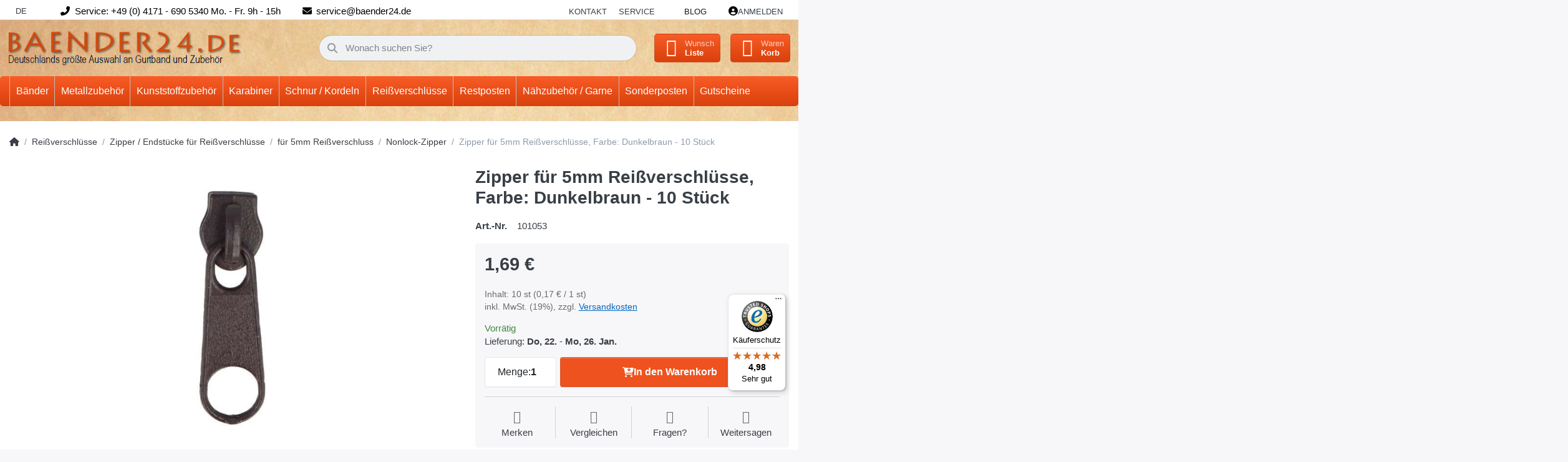

--- FILE ---
content_type: text/html; charset=utf-8
request_url: https://www.baender24.de/zipper-fuer-5mm-reissverschluesse-farbe-dunkelbraun-10-stueck
body_size: 34706
content:
<!DOCTYPE html>
<html data-pnotify-firstpos1="0" lang="de" dir="ltr">
<head>
    <meta charset="utf-8" />
    <meta name="viewport" content="width=device-width, initial-scale=1.0, maximum-scale=1.0, minimum-scale=1.0, user-scalable=no, viewport-fit=cover, shrink-to-fit=no" />
    <meta name="HandheldFriendly" content="true" />
    <meta name="description" content="" />
    <meta name="keywords" content="Gurtband, Klettband, Reißverschlüsse, Karabiner" />
    <meta name="generator" content="Smartstore 6.1.0.0" />
    <meta property="sm:root" content="/" />
    <meta name='__rvt' content='CfDJ8DR4BuBCvH5AqGWpREDvea2usB7g7orZZga5TDF4H-G0pDV1rv95DfowLJhGJdyHlyFb4zj5r3JPgjBoU-49g2s7oENWRxxOJZDAhD0D8qCkiwzetOJxpIzjkc138Y5dwaeWOFli7dGPmTEGOCxgSKU' />

    <meta name='accept-language' content='de-DE'/><title itemprop="name">Zipper für 5mm Reißverschlüsse, Farbe: Dunkelbraun - 10 Stück.</title>

    


    <script>
    try {
        if (typeof navigator === 'undefined') navigator = {};
        const html = document.documentElement;
        const classList = html.classList;
        if (/Edge\/\d+/.test(navigator.userAgent)) { classList.add('edge'); }
        else if ('mozMatchesSelector' in html) { classList.add('moz'); }
        else if (/iPad|iPhone|iPod/.test(navigator.userAgent) && !window.MSStream) { classList.add('ios'); }
        else if ('webkitMatchesSelector' in html) { classList.add('wkit'); }
        else if (/constructor/i.test(window.HTMLElement)) { classList.add('safari'); };
        classList.add((this.top === this.window ? 'not-' : '') + 'framed');
    } catch (e) { }
</script>
    

    
    
    <link as="font" rel="preload" href="/lib/fa6/webfonts/fa-solid-900.woff2" crossorigin />
    <link as="font" rel="preload" href="/lib/fa6/webfonts/fa-regular-400.woff2" crossorigin />
    
    
        <link rel="stylesheet" href="/lib/fa6/css/all.min.css" crossorigin />
    


    
        <link href="/bundle/css/site-common.css?v=r7oApy1-c6DpFjFNk27dk1bP0zg" rel="stylesheet" type="text/css" />
    
    <link href="/themes/flex%20baender24/theme.css?v=D4mHnVhxTa43ICIpSrOnluz2Pjo" rel="stylesheet" type="text/css" />


    
        <script src="/bundle/js/jquery.js?v=8_RozPc1R2yH47SeJ06zdSqIRgc"></script>
    <script data-origin="client-res">
	window.Res = {
"Common.Notification": "Benachrichtigung","Common.Close": "Schließen","Common.On": "An","Common.OK": "OK","Common.Cancel": "Abbrechen","Common.Off": "Aus","Common.Exit": "Beenden","Common.CtrlKey": "Strg","Common.ShiftKey": "Umschalt","Common.AltKey": "Alt","Common.DelKey": "Entf","Common.Done": "Erledigt","Common.Failed": "Fehlgeschlagen","Common.EnterKey": "Eingabe","Common.EscKey": "Esc","Common.DontAskAgain": "Nicht mehr fragen","Common.DontShowAgain": "Nicht mehr anzeigen","Common.CopyToClipboard": "In die Zwischenablage kopieren","Common.CopyToClipboard.Failed": "Kopieren ist fehlgeschlagen.","Common.CopyToClipboard.Succeeded": "Kopiert!","Products.Longdesc.More": "Mehr anzeigen","Products.Longdesc.Less": "Weniger anzeigen","Jquery.Validate.Email": "Bitte geben Sie eine gültige E-Mail-Adresse ein.","Jquery.Validate.Required": "Diese Angabe ist erforderlich.","Jquery.Validate.Remote": "Bitte korrigieren Sie dieses Feld.","Jquery.Validate.Url": "Bitte geben Sie eine gültige URL ein.","Jquery.Validate.Date": "Bitte geben Sie ein gültiges Datum ein.","Jquery.Validate.DateISO": "Bitte geben Sie ein gültiges Datum (nach ISO) ein.","Jquery.Validate.Number": "Bitte geben Sie eine gültige Nummer ein.","Jquery.Validate.Digits": "Bitte geben Sie nur Ziffern ein.","Jquery.Validate.Creditcard": "Bitte geben Sie eine gültige Kreditkartennummer ein.","Jquery.Validate.Equalto": "Wiederholen Sie bitte die Eingabe.","Jquery.Validate.Maxlength": "Bitte geben Sie nicht mehr als {0} Zeichen ein.","Jquery.Validate.Minlength": "Bitte geben Sie mindestens {0} Zeichen ein.","Jquery.Validate.Rangelength": "Die Länge der Eingabe darf minimal {0} und maximal {1} Zeichen lang sein.","jquery.Validate.Range": "Bitte geben Sie einen Wert zwischen {0} und {1} ein.","Jquery.Validate.Max": "Bitte geben Sie einen Wert kleiner oder gleich {0} ein.","Jquery.Validate.Min": "Bitte geben Sie einen Wert größer oder gleich {0} ein.","Admin.Common.AreYouSure": "Sind Sie sicher?","Admin.Common.AskToProceed": "Möchten Sie fortfahren?","FileUploader.Dropzone.Message": "Zum Hochladen Dateien hier ablegen oder klicken","FileUploader.Dropzone.DictDefaultMessage": "Dateien zum Hochladen hier ablegen","FileUploader.Dropzone.DictFallbackMessage": "Ihr Browser unterstützt keine Datei-Uploads per Drag\'n\'Drop.","FileUploader.Dropzone.DictFallbackText": "Bitte benutzen Sie das untenstehende Formular, um Ihre Dateien wie in längst vergangenen Zeiten hochzuladen.","FileUploader.Dropzone.DictFileTooBig": "Die Datei ist zu groß ({{filesize}}MB). Maximale Dateigröße: {{maxFilesize}}MB.","FileUploader.Dropzone.DictInvalidFileType": "Dateien dieses Typs können nicht hochgeladen werden.","FileUploader.Dropzone.DictResponseError": "Der Server gab die Antwort {{statusCode}} zurück.","FileUploader.Dropzone.DictCancelUpload": "Upload abbrechen","FileUploader.Dropzone.DictUploadCanceled": "Upload abgebrochen.","FileUploader.Dropzone.DictCancelUploadConfirmation": "Sind Sie sicher, dass Sie den Upload abbrechen wollen?","FileUploader.Dropzone.DictRemoveFile": "Datei entfernen","FileUploader.Dropzone.DictMaxFilesExceeded": "Sie können keine weiteren Dateien hochladen.","FileUploader.StatusWindow.Uploading.File": "Datei wird hochgeladen","FileUploader.StatusWindow.Uploading.Files": "Dateien werden hochgeladen","FileUploader.StatusWindow.Complete.File": "Upload abgeschlossen","FileUploader.StatusWindow.Complete.Files": "Uploads abgeschlossen","FileUploader.StatusWindow.Canceled.File": "Upload abgebrochen","FileUploader.StatusWindow.Canceled.Files": "Uploads abgebrochen",    };

    window.ClientId = "36f89701-edda-4823-825b-3442c3a2cea5";
</script>

    <link rel="canonical" href="https://www.baender24.de/zipper-fuer-5mm-reissverschluesse-farbe-dunkelbraun-10-stueck/" />
    <link as="image" rel="preload" href="//www.baender24.de/media/10121/content/Logo_new2.png" />
    <script src="/Modules/Smartstore.Google.Analytics/js/google-analytics.utils.js"></script>
<!--Google code for Analytics tracking--><script async src='https://www.googletagmanager.com/gtag/js?id=UA-53728054-1'></script><script>var gaProperty='UA-53728054-1';var disableStr='ga-disable-'+gaProperty;if(document.cookie.indexOf(disableStr+'=true')>-1){window[disableStr]=true;}
function gaOptout(){document.cookie=disableStr+'=true; expires=Thu, 31 Dec 2099 23:59:59 UTC; path=/';window[disableStr]=true;alert("Das Tracking ist jetzt deaktiviert");}
window.dataLayer=window.dataLayer||[];function gtag(){window.dataLayer.push(arguments);}
gtag('js',new Date());gtag('consent','default',{'ad_storage':'granted','analytics_storage':'granted','ad_user_data':'granted','ad_personalization':'granted',});gtag('config','UA-53728054-1',{'anonymize_ip':true});gtag('config','GA_MEASUREMENT_ID',{'user_id':'36f89701-edda-4823-825b-3442c3a2cea5'});</script>


				<!-- Google Tag Manager -->
				<script>(function(w,d,s,l,i){w[l]=w[l]||[];w[l].push({'gtm.start':
				new Date().getTime(),event:'gtm.js'});var f=d.getElementsByTagName(s)[0],
				j=d.createElement(s),dl=l!='dataLayer'?'&l='+l:'';j.async=true;j.src=
				'https://www.googletagmanager.com/gtm.js?id='+i+dl;f.parentNode.insertBefore(j,f);
				})(window,document,'script','dataLayer','GTM-5RJQTRKF');</script>
				<!-- End Google Tag Manager -->
			

<link rel="preconnect" href="https://www.trustedshops.de" />
<link rel="preconnect" href="https://widgets.trustedshops.com" />

<script async data-desktop-enable-custom="false" data-disable-mobile="false" data-disable-trustbadge="false" data-mobile-enable-custom="false" data-desktop-enable-fadeout="false" data-mobile-enable-fadeout="false" data-desktop-y-offset="40" data-mobile-y-offset="-10" data-desktop-disable-reviews="false" data-mobile-disable-reviews="false" data-desktop-position="right" data-mobile-position="left" data-mobile-enable-topbar="false" data-color-scheme="light" charset="UTF-8" src="//widgets.trustedshops.com/js/X0C107270D0D1EEB2C313DC13205C5F71.js">
</script>

<script data-origin="vc-trust-badge">$(function(){var i=0;setTsBadgeZindex();function setTsBadgeZindex(){if(window.trustbadge){$("[id^=trustbadge]").attr('style','z-index: 99998 !important;position: fixed;');}
if(i++<4){_.delay(setTsBadgeZindex,1000);}}});</script>

<noscript>
    <a href="https://www.trustedshops.de/shop/certificate.php?shop_id=X0C107270D0D1EEB2C313DC13205C5F71">
        <img title="Klicken Sie auf das Gütesiegel, um die Gültigkeit zu prüfen!"
             alt="Klicken Sie auf das Gütesiegel, um die Gültigkeit zu prüfen!"
             src="/Modules/Smartstore.TrustedShops/images/TrustedShops-rgb-Siegel_100Hpx.png"
             style="position:fixed;bottom:0;right:0;" />
    </a>
</noscript><script data-origin='globalization'>document.addEventListener('DOMContentLoaded', function () { if (Smartstore.globalization) { Smartstore.globalization.culture = {"name":"de-DE","englishName":"German (Germany)","nativeName":"Deutsch (Deutschland)","isRTL":false,"language":"de","numberFormat":{",":".",".":",","pattern":[1],"decimals":3,"groupSizes":[3],"+":"+","-":"-","NaN":"NaN","negativeInfinity":"-∞","positiveInfinity":"∞","percent":{",":".",".":",","pattern":[0,0],"decimals":3,"groupSizes":[3],"symbol":"%"},"currency":{",":".",".":",","pattern":[8,3],"decimals":2,"groupSizes":[3],"symbol":"€"}},"dateTimeFormat":{"calendarName":"Gregorianischer Kalender","/":".",":":":","firstDay":1,"twoDigitYearMax":2049,"AM":["AM","am","AM"],"PM":["PM","pm","PM"],"days":{"names":["Sonntag","Montag","Dienstag","Mittwoch","Donnerstag","Freitag","Samstag"],"namesAbbr":["So","Mo","Di","Mi","Do","Fr","Sa"],"namesShort":["S","M","D","M","D","F","S"]},"months":{"names":["Januar","Februar","März","April","Mai","Juni","Juli","August","September","Oktober","November","Dezember",""],"namesAbbr":["Jan.","Feb.","März","Apr.","Mai","Juni","Juli","Aug.","Sept.","Okt.","Nov.","Dez.",""]},"patterns":{"d":"dd.MM.yyyy","D":"dddd, d. MMMM yyyy","t":"HH:mm","T":"HH:mm:ss","g":"dd.MM.yyyy HH:mm","G":"dd.MM.yyyy HH:mm:ss","f":"dddd, d. MMMM yyyy HH:mm:ss","F":"dddd, d. MMMM yyyy HH:mm:ss","M":"d. MMMM","Y":"MMMM yyyy","u":"yyyy'-'MM'-'dd HH':'mm':'ss'Z'"}}}; }; });</script><meta property='sm:pagedata' content='{"type":"category","id":"887","menuItemId":1,"entityId":887,"parentId":886}' />
    <meta property='og:site_name' content='Baender24' />
    <meta property='og:site' content='https://www.baender24.de/' />
    <meta property='og:url' content='https://www.baender24.de/zipper-fuer-5mm-reissverschluesse-farbe-dunkelbraun-10-stueck/' />
    <meta property='og:type' content='product' />
    <meta property='og:title' content='Zipper für 5mm Reißverschlüsse, Farbe: Dunkelbraun - 10 Stück' />
    <meta property='twitter:card' content='summary' />
    <meta property='twitter:title' content='Zipper für 5mm Reißverschlüsse, Farbe: Dunkelbraun - 10 Stück' />

        <meta property='og:description' content='Zipper für 5mm Reißverschlüsse, Farbe: Dunkelbraun - 10 Stück' />
        <meta property='twitter:description' content='Zipper für 5mm Reißverschlüsse, Farbe: Dunkelbraun - 10 Stück' />

        <meta property='og:image' content='https://www.baender24.de/media/51894/catalog/products/Zipper_fuer_5mm_Reissverschluesse-Farbe-Dunkelbraun_-_10_Stueck_013f271d150bad4ba090159a3f63057515.jpg' />
        <meta property='og:image:type' content='image/jpeg' />
        <meta property='twitter:image' content='https://www.baender24.de/media/51894/catalog/products/Zipper_fuer_5mm_Reissverschluesse-Farbe-Dunkelbraun_-_10_Stueck_013f271d150bad4ba090159a3f63057515.jpg' />
            <meta property='og:image:alt' content='Bild von Zipper für 5mm Reißverschlüsse, Farbe: Dunkelbraun - 10 Stück' />
            <meta property='twitter:image:alt' content='Bild von Zipper für 5mm Reißverschlüsse, Farbe: Dunkelbraun - 10 Stück' />
            <meta property='og:image:width' content='600' />
            <meta property='og:image:height' content='600' />

    


    
    
    
<meta name='robots' content='index' />

    <script src="/js/smartstore.globalization.adapter.js"></script>

    

    <link rel="shortcut icon" href='//www.baender24.de/media/38559/content/Favicon.ico?v=6.1' />





</head>

<body class="lyt-cols-1">
    
    

<div id="page">
    <div class="canvas-blocker canvas-slidable"></div>

    <div class="page-main canvas-slidable">

        <header id="header">
            <div class="menubar-section d-none d-lg-block menubar-light">
                <div class="container menubar-container">
                    






<nav class="menubar navbar navbar-slide">

    <nav class="menubar-group ml-0">
        <div class="dropdown language-selector">
            <a class="menubar-link" data-toggle="dropdown" aria-haspopup="true" aria-expanded="false" href="#">
                DE <i class="fa fa-angle-down"></i>
            </a>
            <div class="dropdown-menu custom-ls" aria-labelledby="dLabel">
                <a href="https://baender24.com/" title="Test" class="dropdown-item" id="germanLink">
                    <img src="/images/flags/gb.png" alt="gb.png">
                    <span>Englisch</span>
                </a>
            </div>
        </div>
    </nav>

    <i class="fas fa-phone-alt"></i>
    <nav class="menubar-group custom-topbar">
        <div class="custom-text">
            <p>Service: &#x2B;49 (0) 4171 - 690 5340 Mo. - Fr. 9h - 15h</p>
        </div>
    </nav>

    <i class="fas fa-envelope"></i>
    <nav class="menubar-group custom-topbar">
        <div class="custom-text2">
            <p>service@baender24.de</p>
        </div>
    </nav>

    <!-- <i class="far fa-shipping-fast"></i>
    <nav class="menubar-group custom-topbar">
        <div class="custom-text3">
            <p>Topbar.Shipping</p>
        </div>
    </nav> -->

    <nav class="menubar-group ml-auto">
        

            <a class="menubar-link" href="/contactus/">Kontakt</a>

        


<div class="cms-menu cms-menu-dropdown" data-menu-name="helpandservice">
    <div class="dropdown">
        <a data-toggle="dropdown" aria-haspopup="true" aria-expanded="false" href="#" rel="nofollow" class="menubar-link">
            <span>Service</span>
            <i class="fal fa-angle-down menubar-caret"></i>
        </a>
        <div class="dropdown-menu">
                <a href="/newproducts/" class="dropdown-item menu-link">
                    <span>Neu eingetroffen</span>
                </a>
                <a href="/recentlyviewedproducts/" class="dropdown-item menu-link">
                    <span>Zuletzt angesehen</span>
                </a>
                <a href="/compareproducts/" class="dropdown-item menu-link">
                    <span>Produktliste vergleichen</span>
                </a>
                        <div class="dropdown-divider"></div>
                <a href="/ueber-uns/" class="dropdown-item menu-link">
                    <span>Über uns</span>
                </a>
                <a href="/widerrufsrecht/" class="dropdown-item menu-link">
                    <span>Widerrufsrecht</span>
                </a>
                <a href="/versand-und-rueckgabe/" class="dropdown-item menu-link">
                    <span>Versandkostenübersicht</span>
                </a>
                <a href="/agb/" class="dropdown-item menu-link">
                    <span>AGB</span>
                </a>
                <a href="/informationen-zu-haendlerkonditionen/" class="dropdown-item menu-link">
                    <span>Händlerinformationen</span>
                </a>
        </div>
    </div>
</div>

</menu>

    </nav>

    <nav class="menubar-group menubar-group--special">

        <a class='menubar-link' href='/blog/'>Blog</a>
        
    </nav>

    <nav id="menubar-my-account" class="menubar-group">
        <div class="dropdown">
            <a class="menubar-link" aria-haspopup="true" aria-expanded="false" href="/login/" rel="nofollow">
                <i class="fal fa-user-circle menubar-icon"></i>

                    <span>Anmelden</span>
            </a>

        </div>
        
    </nav>

    
</nav>


                </div>
            </div>
            <div class="shopbar-section shopbar-light">
                <div class="container shopbar-container">
                    
<div class="shopbar">
    <div class="shopbar-col-group shopbar-col-group-brand">
        <div class="shopbar-col shop-logo">
            
<a class="brand" href="/">
        
        <img src='//www.baender24.de/media/10121/content/Logo_new2.png' alt="Baender24" title="Baender24" class="img-fluid" width="429" height="66" />
</a>

        </div>
        <div class="shopbar-col shopbar-search">
            
                

<form action="/search/" class="instasearch-form has-icon" method="get">
    <input type="text" class="instasearch-term form-control text-truncate" name="q" placeholder="Wonach suchen Sie?" data-instasearch="true" data-minlength="2" data-showthumbs="true" data-url="/instantsearch/" data-origin="Search/Search" autocomplete="off" />
    
    <div class="instasearch-addon d-flex align-items-center justify-content-center">
        <button type="button" class="instasearch-clear input-clear">
            <i class="fa fa-xmark"></i>
        </button>
    </div>

    <span class="input-group-icon instasearch-icon">
        <i class="fa fa-magnifying-glass"></i>
    </span>

    <div class="instasearch-drop">
        <div class="instasearch-drop-body clearfix"></div>
    </div>

    
</form>
            
        </div>
    </div>

    <div class="shopbar-col-group shopbar-col-group-tools">
        

<div class="shopbar-col shopbar-tools" data-summary-href="/shoppingcart/cartsummary/?cart=True&amp;wishlist=True&amp;compare=True">

    <div class="shopbar-tool d-lg-none" id="shopbar-menu">
        <a class="shopbar-button" href="#" data-toggle="offcanvas" data-autohide="true" data-placement="start" data-fullscreen="false" data-disablescrolling="true" data-target="#offcanvas-menu">
            <span class="shopbar-button-icon">
                <i class="icm icm-menu"></i>
            </span>
            <span class="shopbar-button-label-sm">
                Menü
            </span>
        </a>
    </div>

    

    <div class="shopbar-tool d-lg-none" id="shopbar-user">
        <a class="shopbar-button" href="/login/">
            <span class="shopbar-button-icon">
                <i class="icm icm-user"></i>
            </span>
            <span class="shopbar-button-label-sm">
                Anmelden
            </span>
        </a>
    </div>

    <div class="shopbar-tool" id="shopbar-compare" data-target="#compare-tab">
        <a class="shopbar-button navbar-toggler" data-toggle="offcanvas" data-summary-href="/shoppingcart/cartsummary/?compare=True" data-autohide="true" data-placement="end" data-fullscreen="false" data-disablescrolling="true" data-target="#offcanvas-cart" href="/compareproducts/">
            <span class="shopbar-button-icon">
                <i class="icm icm-repeat"></i>
                <span class='badge badge-pill badge-counter badge-counter-ring label-cart-amount badge-warning' data-bind-to="CompareItemsCount" style="display: none">
                    0
                </span>
            </span>
            <span class="shopbar-button-label">
                <span>Produkte</span><br />
                <strong>Vergleichen</strong>
            </span>
            <span class="shopbar-button-label-sm">
                Vergleichen
            </span>
        </a>
    </div>

    <div class="shopbar-tool" id="shopbar-wishlist" data-target="#wishlist-tab">
        <a class="shopbar-button navbar-toggler" data-toggle="offcanvas" data-summary-href="/shoppingcart/cartsummary/?wishlist=True" data-autohide="true" data-placement="end" data-fullscreen="false" data-disablescrolling="true" data-target="#offcanvas-cart" href="/wishlist/">
            <span class="shopbar-button-icon">
                <i class="icm icm-heart"></i>
                <span class='badge badge-pill badge-counter badge-counter-ring label-cart-amount badge-warning' data-bind-to="WishlistItemsCount" style="display: none">
                    0
                </span>
            </span>
            <span class="shopbar-button-label">
                <span>Wunsch</span><br />
                <strong>Liste</strong>
            </span>
            <span class="shopbar-button-label-sm">
                Wunschliste
            </span>
        </a>
    </div>

    <div class="shopbar-tool" id="shopbar-cart" data-target="#cart-tab">
        <a class="shopbar-button navbar-toggler" data-toggle="offcanvas" data-summary-href="/shoppingcart/cartsummary/?cart=True" data-autohide="true" data-placement="end" data-fullscreen="false" data-disablescrolling="true" data-target="#offcanvas-cart" href="/cart/">
            <span class="shopbar-button-icon">
                <i class="icm icm-bag"></i>
                <span class='badge badge-pill badge-counter badge-counter-ring label-cart-amount badge-warning' data-bind-to="CartItemsCount" style="display: none">
                    0
                </span>
            </span>
            <span class="shopbar-button-label">
                <span>Waren</span><br />
                <strong>Korb</strong>
            </span>
            <span class="shopbar-button-label-sm">
                Warenkorb
            </span>
        </a>
    </div>

    
</div>




    </div>
</div>
                </div>
            </div>
            <div class="megamenu-section d-none d-lg-block">
                <nav class="navbar navbar-light">
                    <div class="container megamenu-container">
                        




<style type="text/css">
    .mega-menu-dropdown { min-height: 370px; }
</style>

<div class="mainmenu megamenu megamenu-blend--next">
    



<div class="cms-menu cms-menu-navbar" data-menu-name="main">
    <div class="megamenu-nav megamenu-nav--prev alpha">
        <a href="#" class="megamenu-nav-btn btn btn-icon"><i class="far fa-chevron-left"></i></a>
    </div>

    <ul class="navbar-nav nav flex-row flex-nowrap" id="menu-main">

            <li id="main-nav-item-566485" data-id="566485" class="nav-item dropdown-submenu">
                <a href="/baender/" aria-expanded="false" class="nav-link menu-link dropdown-toggle" data-target="#dropdown-menu-566485">
                    <span>Bänder</span>
                </a>
            </li>
            <li id="main-nav-item-566963" data-id="566963" class="nav-item dropdown-submenu">
                <a href="/metallzubehoer/" aria-expanded="false" class="nav-link menu-link dropdown-toggle" data-target="#dropdown-menu-566963">
                    <span>Metallzubehör</span>
                </a>
            </li>
            <li id="main-nav-item-567115" data-id="567115" class="nav-item dropdown-submenu">
                <a href="/kunststoffzubehoer/" aria-expanded="false" class="nav-link menu-link dropdown-toggle" data-target="#dropdown-menu-567115">
                    <span>Kunststoffzubehör</span>
                </a>
            </li>
            <li id="main-nav-item-567234" data-id="567234" class="nav-item dropdown-submenu">
                <a href="/karabiner-3/" aria-expanded="false" class="nav-link menu-link dropdown-toggle" data-target="#dropdown-menu-567234">
                    <span>Karabiner</span>
                </a>
            </li>
            <li id="main-nav-item-567282" data-id="567282" class="nav-item dropdown-submenu">
                <a href="/schnur-/-kordeln/" aria-expanded="false" class="nav-link menu-link dropdown-toggle" data-target="#dropdown-menu-567282">
                    <span>Schnur / Kordeln</span>
                </a>
            </li>
            <li id="main-nav-item-567341" data-id="567341" class="nav-item dropdown-submenu expanded">
                <a href="/reissverschluesse/" aria-expanded="false" class="nav-link menu-link dropdown-toggle" data-target="#dropdown-menu-567341">
                    <span>Reißverschlüsse</span>
                </a>
            </li>
            <li id="main-nav-item-567396" data-id="567396" class="nav-item dropdown-submenu">
                <a href="/restpostenecke/" aria-expanded="false" class="nav-link menu-link dropdown-toggle" data-target="#dropdown-menu-567396">
                    <span>Restposten</span>
                </a>
            </li>
            <li id="main-nav-item-567467" data-id="567467" class="nav-item dropdown-submenu">
                <a href="/naehzubehoer-/-garne/" aria-expanded="false" class="nav-link menu-link dropdown-toggle" data-target="#dropdown-menu-567467">
                    <span>Nähzubehör / Garne</span>
                </a>
            </li>
            <li id="main-nav-item-567486" data-id="567486" class="nav-item dropdown-submenu">
                <a href="/sonderposten-4/" aria-expanded="false" class="nav-link menu-link dropdown-toggle" data-target="#dropdown-menu-567486">
                    <span>Sonderposten</span>
                </a>
            </li>
            <li id="main-nav-item-567497" data-id="567497" class="nav-item">
                <a href="/gutscheine/" class="nav-link menu-link">
                    <span>Gutscheine</span>
                </a>
            </li>

    </ul>

    <div class="megamenu-nav megamenu-nav--next omega">
        <a href="#" class="megamenu-nav-btn btn btn-icon"><i class="far fa-chevron-right"></i></a>
    </div>
</div>
</div>

<div class="megamenu-dropdown-container container" style="--y: 16px">
        <div id="dropdown-menu-566485" data-id="566485"
             data-entity-id="1"
             data-entity-name="Category"
             data-display-rotator="false">
            <div class="dropdown-menu mega-menu-dropdown">
                

                

                <div class="row mega-menu-dropdown-row">
                    

                    <div class="col-md-3 col-sm-6">
                            <a href="/baender/gurtband/" id="dropdown-heading-566486" data-id="566486" class="mega-menu-dropdown-heading">
                                <span>Gurtband</span>

                            </a>
            <span class="mega-menu-subitem-wrap">
                <a href="/baender/gurtband/pp-gurtband-1-2mm-und-1-3mm-stark/" id="megamenu-subitem-566487" data-id="566487" class="mega-menu-subitem">
                    <span>PP- Gurtband 1,2mm und 1,3mm stark</span>
                </a>
            </span>
            <span class="mega-menu-subitem-wrap">
                <a href="/baender/gurtband/pp-und-pes-gurtband-1-4mm-stark/" id="megamenu-subitem-566527" data-id="566527" class="mega-menu-subitem">
                    <span>PP - und PES- Gurtband 1,4mm stark</span>
                </a>
            </span>
            <span class="mega-menu-subitem-wrap">
                <a href="/baender/gurtband/pp-gurtband-1-8mm-stark/" id="megamenu-subitem-566579" data-id="566579" class="mega-menu-subitem">
                    <span>PP-Gurtband 1,8mm stark</span>
                </a>
            </span>
            <span class="mega-menu-subitem-wrap">
                <a href="/baender/gurtband/pp-gurtband-2mm-stark/" id="megamenu-subitem-566611" data-id="566611" class="mega-menu-subitem">
                    <span>PP-Gurtband 2mm stark</span>
                </a>
            </span>
            <span class="mega-menu-subitem-wrap">
                <a href="/baender/gurtband/pp-gurtband-mehrfarbig-2-2-2-8mm/" id="megamenu-subitem-566629" data-id="566629" class="mega-menu-subitem">
                    <span>PP-Gurtband mehrfarbig 2,2 - 2,8mm</span>
                </a>
            </span>
            <span class="mega-menu-subitem-wrap">
                <a href="/baender/gurtband/pp-gurtband-gummiert-2-9mm-stark/" id="megamenu-subitem-566638" data-id="566638" class="mega-menu-subitem">
                    <span>PP-Gurtband gummiert - 2,9mm stark</span>
                </a>
            </span>
            <span class="mega-menu-subitem-wrap">
                <a href="/baender/gurtband/farbiges-sicherheitsgurtband/" id="megamenu-subitem-566641" data-id="566641" class="mega-menu-subitem">
                    <span>Farbiges Sicherheitsgurtband</span>
                </a>
            </span>
            <span class="mega-menu-subitem-wrap">
                <a href="/baender/gurtband/schlauchgurtband-/-gurtband-aus-polyamid/" id="megamenu-subitem-566660" data-id="566660" class="mega-menu-subitem">
                    <span>Schlauchgurtband / Gurtband aus Polyamid</span>
                </a>
            </span>
            <span class="mega-menu-subitem-wrap">
                <a href="/baender/gurtband/pfoetchengurtband-ca-2-8mm-dick/" id="megamenu-subitem-566668" data-id="566668" class="mega-menu-subitem">
                    <span>Pfötchengurtband ca. 2,8mm dick</span>
                </a>
            </span>
            <span class="mega-menu-subitem-wrap">
                <a href="/baender/gurtband/gurtband-aus-baumwolle/" id="megamenu-subitem-566678" data-id="566678" class="mega-menu-subitem">
                    <span>Gurtband aus Baumwolle</span>
                </a>
            </span>
            <span class="mega-menu-subitem-wrap">
                <a href="/baender/gurtband/guertelband-/-taschenband/" id="megamenu-subitem-566693" data-id="566693" class="mega-menu-subitem">
                    <span>Gürtelband / Taschenband</span>
                </a>
            </span>
            <span class="mega-menu-subitem-wrap">
                <a href="/baender/gurtband/gurtband-aus-polycotton/" id="megamenu-subitem-566715" data-id="566715" class="mega-menu-subitem">
                    <span>Gurtband aus Polycotton</span>
                </a>
            </span>
            <span class="mega-menu-subitem-wrap">
                <a href="/baender/gurtband/deko-/streifenband/" id="megamenu-subitem-566719" data-id="566719" class="mega-menu-subitem">
                    <span>Deko-/Streifenband</span>
                </a>
            </span>
            <span class="mega-menu-subitem-wrap">
                <a href="/baender/gurtband/sonderposten-2/" id="megamenu-subitem-566720" data-id="566720" class="mega-menu-subitem">
                    <span>Sonderposten</span>
                </a>
            </span>
                <a class='mega-menu-subitem more-link' href="/baender/gurtband/">mehr...</a>
                            <a href="/baender/klettband/" id="dropdown-heading-566723" data-id="566723" class="mega-menu-dropdown-heading">
                                <span>Klettband</span>

                            </a>
            <span class="mega-menu-subitem-wrap">
                <a href="/baender/klettband/klettband-standardqualitaet/" id="megamenu-subitem-566724" data-id="566724" class="mega-menu-subitem">
                    <span>Klettband Standardqualität</span>
                </a>
            </span>
            <span class="mega-menu-subitem-wrap">
                <a href="/baender/klettband/selbstklebendes-klettband/" id="megamenu-subitem-566756" data-id="566756" class="mega-menu-subitem">
                    <span>Selbstklebendes Klettband</span>
                </a>
            </span>
            <span class="mega-menu-subitem-wrap">
                <a href="/baender/klettband/back-to-back-/-2-in-1-klettband/" id="megamenu-subitem-566767" data-id="566767" class="mega-menu-subitem">
                    <span>Back to back / 2 in 1 Klettband</span>
                </a>
            </span>
            <span class="mega-menu-subitem-wrap">
                <a href="/baender/klettband/klettband-industriequalitaet/" id="megamenu-subitem-566771" data-id="566771" class="mega-menu-subitem">
                    <span>Klettband Industriequalität</span>
                </a>
            </span>
            <span class="mega-menu-subitem-wrap">
                <a href="/baender/klettband/elastisches-flauschband/" id="megamenu-subitem-566790" data-id="566790" class="mega-menu-subitem">
                    <span>Elastisches Flauschband</span>
                </a>
            </span>
            <span class="mega-menu-subitem-wrap">
                <a href="/baender/klettband/kabelbinder/" id="megamenu-subitem-566797" data-id="566797" class="mega-menu-subitem">
                    <span>Kabelbinder</span>
                </a>
            </span>
                    </div><div class="col-md-3 col-sm-6">
                            <a href="/baender/reflektorband/" id="dropdown-heading-566798" data-id="566798" class="mega-menu-dropdown-heading">
                                <span>Reflektorband</span>

                            </a>
            <span class="mega-menu-subitem-wrap">
                <a href="/baender/reflektorband/reflektierendes-paspelband/" id="megamenu-subitem-566799" data-id="566799" class="mega-menu-subitem">
                    <span>Reflektierendes Paspelband</span>
                </a>
            </span>
            <span class="mega-menu-subitem-wrap">
                <a href="/baender/reflektorband/10mm-breit/" id="megamenu-subitem-566800" data-id="566800" class="mega-menu-subitem">
                    <span>10mm breit</span>
                </a>
            </span>
            <span class="mega-menu-subitem-wrap">
                <a href="/baender/reflektorband/15mm-breit/" id="megamenu-subitem-566801" data-id="566801" class="mega-menu-subitem">
                    <span>15mm breit</span>
                </a>
            </span>
            <span class="mega-menu-subitem-wrap">
                <a href="/baender/reflektorband/20mm-breit/" id="megamenu-subitem-566802" data-id="566802" class="mega-menu-subitem">
                    <span>20mm breit</span>
                </a>
            </span>
            <span class="mega-menu-subitem-wrap">
                <a href="/baender/reflektorband/25mm-breit/" id="megamenu-subitem-566803" data-id="566803" class="mega-menu-subitem">
                    <span>25mm breit</span>
                </a>
            </span>
            <span class="mega-menu-subitem-wrap">
                <a href="/baender/reflektorband/30mm-breit/" id="megamenu-subitem-566804" data-id="566804" class="mega-menu-subitem">
                    <span>30mm breit</span>
                </a>
            </span>
            <span class="mega-menu-subitem-wrap">
                <a href="/baender/reflektorband/40mm-breit/" id="megamenu-subitem-566805" data-id="566805" class="mega-menu-subitem">
                    <span>40mm breit</span>
                </a>
            </span>
            <span class="mega-menu-subitem-wrap">
                <a href="/baender/reflektorband/50mm-breit/" id="megamenu-subitem-566806" data-id="566806" class="mega-menu-subitem">
                    <span>50mm breit</span>
                </a>
            </span>
            <span class="mega-menu-subitem-wrap">
                <a href="/baender/reflektorband/gurtband-mit-reflektor/" id="megamenu-subitem-566807" data-id="566807" class="mega-menu-subitem">
                    <span>Gurtband mit Reflektor</span>
                </a>
            </span>
                    </div><div class="col-md-3 col-sm-6">
                            <a href="/baender/gummiband/" id="dropdown-heading-566811" data-id="566811" class="mega-menu-dropdown-heading">
                                <span>Gummiband</span>

                            </a>
            <span class="mega-menu-subitem-wrap">
                <a href="/baender/gummiband/3mm-breit/" id="megamenu-subitem-566812" data-id="566812" class="mega-menu-subitem">
                    <span>3mm breit</span>
                </a>
            </span>
            <span class="mega-menu-subitem-wrap">
                <a href="/baender/gummiband/5mm-breit/" id="megamenu-subitem-566813" data-id="566813" class="mega-menu-subitem">
                    <span>5mm breit</span>
                </a>
            </span>
            <span class="mega-menu-subitem-wrap">
                <a href="/baender/gummiband/6mm-breit/" id="megamenu-subitem-566814" data-id="566814" class="mega-menu-subitem">
                    <span>6mm breit</span>
                </a>
            </span>
            <span class="mega-menu-subitem-wrap">
                <a href="/baender/gummiband/7mm-breit/" id="megamenu-subitem-566815" data-id="566815" class="mega-menu-subitem">
                    <span>7mm breit</span>
                </a>
            </span>
            <span class="mega-menu-subitem-wrap">
                <a href="/baender/gummiband/10mm-breit/" id="megamenu-subitem-566816" data-id="566816" class="mega-menu-subitem">
                    <span>10mm breit</span>
                </a>
            </span>
            <span class="mega-menu-subitem-wrap">
                <a href="/baender/gummiband/gummikordel/" id="megamenu-subitem-566817" data-id="566817" class="mega-menu-subitem">
                    <span>Gummikordel</span>
                </a>
            </span>
            <span class="mega-menu-subitem-wrap">
                <a href="/baender/gummiband/15mm-breit/" id="megamenu-subitem-566822" data-id="566822" class="mega-menu-subitem">
                    <span>15mm breit</span>
                </a>
            </span>
            <span class="mega-menu-subitem-wrap">
                <a href="/baender/gummiband/knopflochgummi-/-lochgummi/" id="megamenu-subitem-566823" data-id="566823" class="mega-menu-subitem">
                    <span>Knopflochgummi / Lochgummi</span>
                </a>
            </span>
            <span class="mega-menu-subitem-wrap">
                <a href="/baender/gummiband/20mm-breit/" id="megamenu-subitem-566826" data-id="566826" class="mega-menu-subitem">
                    <span>20mm breit</span>
                </a>
            </span>
            <span class="mega-menu-subitem-wrap">
                <a href="/baender/gummiband/25mm-breit/" id="megamenu-subitem-566831" data-id="566831" class="mega-menu-subitem">
                    <span>25mm breit</span>
                </a>
            </span>
            <span class="mega-menu-subitem-wrap">
                <a href="/baender/gummiband/30mm-breit/" id="megamenu-subitem-566840" data-id="566840" class="mega-menu-subitem">
                    <span>30mm breit</span>
                </a>
            </span>
            <span class="mega-menu-subitem-wrap">
                <a href="/baender/gummiband/40mm-breit/" id="megamenu-subitem-566841" data-id="566841" class="mega-menu-subitem">
                    <span>40mm breit</span>
                </a>
            </span>
            <span class="mega-menu-subitem-wrap">
                <a href="/baender/gummiband/45mm-breit/" id="megamenu-subitem-566847" data-id="566847" class="mega-menu-subitem">
                    <span>45mm breit</span>
                </a>
            </span>
            <span class="mega-menu-subitem-wrap">
                <a href="/baender/gummiband/50mm-breit/" id="megamenu-subitem-566848" data-id="566848" class="mega-menu-subitem">
                    <span>50mm breit</span>
                </a>
            </span>
                <a class='mega-menu-subitem more-link' href="/baender/gummiband/">mehr...</a>
                            <a href="/baender/einfassband-/-schraegband/" id="dropdown-heading-566851" data-id="566851" class="mega-menu-dropdown-heading">
                                <span>Einfassband / Schrägband</span>

                            </a>
            <span class="mega-menu-subitem-wrap">
                <a href="/baender/einfassband-/-schraegband/einfassband-polyester/" id="megamenu-subitem-566852" data-id="566852" class="mega-menu-subitem">
                    <span>Einfassband Polyester</span>
                </a>
            </span>
            <span class="mega-menu-subitem-wrap">
                <a href="/baender/einfassband-/-schraegband/einfassband-wildlederoptik/" id="megamenu-subitem-566856" data-id="566856" class="mega-menu-subitem">
                    <span>Einfassband Wildlederoptik</span>
                </a>
            </span>
            <span class="mega-menu-subitem-wrap">
                <a href="/baender/einfassband-/-schraegband/borten-/-bedrucktes-band/" id="megamenu-subitem-566857" data-id="566857" class="mega-menu-subitem">
                    <span>Borten / bedrucktes Band</span>
                </a>
            </span>
            <span class="mega-menu-subitem-wrap">
                <a href="/baender/einfassband-/-schraegband/schraegband-baumwolle/" id="megamenu-subitem-566858" data-id="566858" class="mega-menu-subitem">
                    <span>Schrägband Baumwolle</span>
                </a>
            </span>
            <span class="mega-menu-subitem-wrap">
                <a href="/baender/einfassband-/-schraegband/elastisches-schraegband/" id="megamenu-subitem-566859" data-id="566859" class="mega-menu-subitem">
                    <span>Elastisches Schrägband</span>
                </a>
            </span>
            <span class="mega-menu-subitem-wrap">
                <a href="/baender/einfassband-/-schraegband/saumband/" id="megamenu-subitem-566860" data-id="566860" class="mega-menu-subitem">
                    <span>Saumband</span>
                </a>
            </span>
            <span class="mega-menu-subitem-wrap">
                <a href="/baender/einfassband-/-schraegband/ripsband/" id="megamenu-subitem-566861" data-id="566861" class="mega-menu-subitem">
                    <span>Ripsband</span>
                </a>
            </span>
            <span class="mega-menu-subitem-wrap">
                <a href="/baender/einfassband-/-schraegband/koeperband/" id="megamenu-subitem-566866" data-id="566866" class="mega-menu-subitem">
                    <span>Köperband</span>
                </a>
            </span>
                    </div><div class="col-md-3 col-sm-6">
                            <a href="/baender/webband/" id="dropdown-heading-566867" data-id="566867" class="mega-menu-dropdown-heading">
                                <span>Webband</span>

                            </a>
            <span class="mega-menu-subitem-wrap">
                <a href="/baender/webband/skyline-webbaender/" id="megamenu-subitem-566868" data-id="566868" class="mega-menu-subitem">
                    <span>SKYLINE-Webbänder</span>
                </a>
            </span>
            <span class="mega-menu-subitem-wrap">
                <a href="/baender/webband/sortiert-nach-breiten/" id="megamenu-subitem-566869" data-id="566869" class="mega-menu-subitem">
                    <span>Sortiert nach Breiten</span>
                </a>
            </span>
            <span class="mega-menu-subitem-wrap">
                <a href="/baender/webband/sortiert-nach-muster-/-motiv/" id="megamenu-subitem-566884" data-id="566884" class="mega-menu-subitem">
                    <span>Sortiert nach Muster / Motiv</span>
                </a>
            </span>
                            <a href="/baender/taschenzubehoer/" id="dropdown-heading-566925" data-id="566925" class="mega-menu-dropdown-heading">
                                <span>Taschenzubehör</span>

                            </a>
            <span class="mega-menu-subitem-wrap">
                <a href="/baender/taschenzubehoer/anleitungen/" id="megamenu-subitem-566926" data-id="566926" class="mega-menu-subitem">
                    <span>Anleitungen</span>
                </a>
            </span>
            <span class="mega-menu-subitem-wrap">
                <a href="/baender/taschenzubehoer/karabiner/" id="megamenu-subitem-566927" data-id="566927" class="mega-menu-subitem">
                    <span>Karabiner</span>
                </a>
            </span>
            <span class="mega-menu-subitem-wrap">
                <a href="/baender/taschenzubehoer/schulterpolster/" id="megamenu-subitem-566933" data-id="566933" class="mega-menu-subitem">
                    <span>Schulterpolster</span>
                </a>
            </span>
            <span class="mega-menu-subitem-wrap">
                <a href="/baender/taschenzubehoer/verschluesse/" id="megamenu-subitem-566936" data-id="566936" class="mega-menu-subitem">
                    <span>Verschlüsse</span>
                </a>
            </span>
            <span class="mega-menu-subitem-wrap">
                <a href="/baender/taschenzubehoer/guertelband-/-taschenband/" id="megamenu-subitem-566939" data-id="566939" class="mega-menu-subitem">
                    <span>Gürtelband / Taschenband</span>
                </a>
            </span>
            <span class="mega-menu-subitem-wrap">
                <a href="/baender/taschenzubehoer/fertige-taschengurte/" id="megamenu-subitem-566953" data-id="566953" class="mega-menu-subitem">
                    <span>Fertige Taschengurte</span>
                </a>
            </span>
                            <a href="/baender/musterkarten/" id="dropdown-heading-566954" data-id="566954" class="mega-menu-dropdown-heading">
                                <span>Musterkarten</span>

                            </a>
                            <a href="/baender/scheren-/-garne/" id="dropdown-heading-566955" data-id="566955" class="mega-menu-dropdown-heading">
                                <span>Scheren / Garne</span>

                            </a>
            <span class="mega-menu-subitem-wrap">
                <a href="/baender/scheren-/-garne/scheren/" id="megamenu-subitem-566956" data-id="566956" class="mega-menu-subitem">
                    <span>Scheren</span>
                </a>
            </span>
            <span class="mega-menu-subitem-wrap">
                <a href="/baender/scheren-/-garne/naehgarn-von-guetermann/" id="megamenu-subitem-566957" data-id="566957" class="mega-menu-subitem">
                    <span>Nähgarn von Gütermann</span>
                </a>
            </span>
                    </div>

                </div>

                    
            </div>
        </div>
        <div id="dropdown-menu-566963" data-id="566963"
             data-entity-id="470"
             data-entity-name="Category"
             data-display-rotator="false">
            <div class="dropdown-menu mega-menu-dropdown">
                

                

                <div class="row mega-menu-dropdown-row">
                    

                    <div class="col-md-3 col-sm-6">
                            <a href="/metallzubehoer/kordelstopper/-enden/" id="dropdown-heading-566964" data-id="566964" class="mega-menu-dropdown-heading">
                                <span>Kordelstopper/-enden</span>

                            </a>
            <span class="mega-menu-subitem-wrap">
                <a href="/metallzubehoer/kordelstopper/-enden/kordelstopper/" id="megamenu-subitem-566965" data-id="566965" class="mega-menu-subitem">
                    <span>Kordelstopper</span>
                </a>
            </span>
            <span class="mega-menu-subitem-wrap">
                <a href="/metallzubehoer/kordelstopper/-enden/kordelenden/" id="megamenu-subitem-566966" data-id="566966" class="mega-menu-subitem">
                    <span>Kordelenden</span>
                </a>
            </span>
                            <a href="/metallzubehoer/steckschliesser-/-mappenverschluesse/" id="dropdown-heading-566972" data-id="566972" class="mega-menu-dropdown-heading">
                                <span>Steckschließer / Mappenverschlüsse</span>

                            </a>
            <span class="mega-menu-subitem-wrap">
                <a href="/metallzubehoer/steckschliesser-/-mappenverschluesse/hosentraegerzubehoer/" id="megamenu-subitem-566973" data-id="566973" class="mega-menu-subitem">
                    <span>Hosenträgerzubehör</span>
                </a>
            </span>
            <span class="mega-menu-subitem-wrap">
                <a href="/metallzubehoer/steckschliesser-/-mappenverschluesse/steckschliesser-aus-zinkdruckguss/" id="megamenu-subitem-566974" data-id="566974" class="mega-menu-subitem">
                    <span>Steckschließer aus Zinkdruckguss</span>
                </a>
            </span>
            <span class="mega-menu-subitem-wrap">
                <a href="/metallzubehoer/steckschliesser-/-mappenverschluesse/steckschliesser-aus-alu/" id="megamenu-subitem-566980" data-id="566980" class="mega-menu-subitem">
                    <span>Steckschließer aus ALU</span>
                </a>
            </span>
            <span class="mega-menu-subitem-wrap">
                <a href="/metallzubehoer/steckschliesser-/-mappenverschluesse/militaerschnallen-/-cobra-schnallen/" id="megamenu-subitem-566987" data-id="566987" class="mega-menu-subitem">
                    <span>Militärschnallen / Cobra Schnallen</span>
                </a>
            </span>
            <span class="mega-menu-subitem-wrap">
                <a href="/metallzubehoer/steckschliesser-/-mappenverschluesse/mappenverschluesse/" id="megamenu-subitem-566988" data-id="566988" class="mega-menu-subitem">
                    <span>Mappenverschlüsse</span>
                </a>
            </span>
            <span class="mega-menu-subitem-wrap">
                <a href="/metallzubehoer/steckschliesser-/-mappenverschluesse/magnetverschluesse/" id="megamenu-subitem-566989" data-id="566989" class="mega-menu-subitem">
                    <span>Magnetverschlüsse</span>
                </a>
            </span>
            <span class="mega-menu-subitem-wrap">
                <a href="/metallzubehoer/steckschliesser-/-mappenverschluesse/buchschrauben/" id="megamenu-subitem-566990" data-id="566990" class="mega-menu-subitem">
                    <span>Buchschrauben</span>
                </a>
            </span>
                            <a href="/metallzubehoer/d-ringe-vierkantringe/" id="dropdown-heading-566991" data-id="566991" class="mega-menu-dropdown-heading">
                                <span>D-Ringe &amp; Vierkantringe</span>

                            </a>
            <span class="mega-menu-subitem-wrap">
                <a href="/metallzubehoer/d-ringe-vierkantringe/d-ringe-aus-stahl-vernickelt/" id="megamenu-subitem-566992" data-id="566992" class="mega-menu-subitem">
                    <span>D-Ringe aus Stahl, vernickelt</span>
                </a>
            </span>
            <span class="mega-menu-subitem-wrap">
                <a href="/metallzubehoer/d-ringe-vierkantringe/d-ringe-aus-messing/" id="megamenu-subitem-567005" data-id="567005" class="mega-menu-subitem">
                    <span>D-Ringe aus Messing</span>
                </a>
            </span>
            <span class="mega-menu-subitem-wrap">
                <a href="/metallzubehoer/d-ringe-vierkantringe/d-ringe-aus-edelstahl-v4a/" id="megamenu-subitem-567008" data-id="567008" class="mega-menu-subitem">
                    <span>D-Ringe aus Edelstahl (V4A)</span>
                </a>
            </span>
            <span class="mega-menu-subitem-wrap">
                <a href="/metallzubehoer/d-ringe-vierkantringe/vierkantringe-/-triangel/" id="megamenu-subitem-567012" data-id="567012" class="mega-menu-subitem">
                    <span>Vierkantringe / Triangel</span>
                </a>
            </span>
            <span class="mega-menu-subitem-wrap">
                <a href="/metallzubehoer/d-ringe-vierkantringe/durchzugketten/" id="megamenu-subitem-567019" data-id="567019" class="mega-menu-subitem">
                    <span>Durchzugketten</span>
                </a>
            </span>
            <span class="mega-menu-subitem-wrap">
                <a href="/metallzubehoer/d-ringe-vierkantringe/halfterringe/" id="megamenu-subitem-567020" data-id="567020" class="mega-menu-subitem">
                    <span>Halfterringe</span>
                </a>
            </span>
                    </div><div class="col-md-3 col-sm-6">
                            <a href="/metallzubehoer/rundringe-/-oesen/" id="dropdown-heading-567021" data-id="567021" class="mega-menu-dropdown-heading">
                                <span>Rundringe / Ösen</span>

                            </a>
            <span class="mega-menu-subitem-wrap">
                <a href="/metallzubehoer/rundringe-/-oesen/knoepfe-/-druckknoepfe/" id="megamenu-subitem-567022" data-id="567022" class="mega-menu-subitem">
                    <span>Knöpfe / Druckknöpfe</span>
                </a>
            </span>
            <span class="mega-menu-subitem-wrap">
                <a href="/metallzubehoer/rundringe-/-oesen/rundringe-aus-stahl/" id="megamenu-subitem-567023" data-id="567023" class="mega-menu-subitem">
                    <span>Rundringe aus Stahl</span>
                </a>
            </span>
            <span class="mega-menu-subitem-wrap">
                <a href="/metallzubehoer/rundringe-/-oesen/rundringe-aus-edelstahl/" id="megamenu-subitem-567031" data-id="567031" class="mega-menu-subitem">
                    <span>Rundringe aus Edelstahl</span>
                </a>
            </span>
            <span class="mega-menu-subitem-wrap">
                <a href="/metallzubehoer/rundringe-/-oesen/rundringe-mit-federverschluss/" id="megamenu-subitem-567035" data-id="567035" class="mega-menu-subitem">
                    <span>Rundringe mit Federverschluss</span>
                </a>
            </span>
            <span class="mega-menu-subitem-wrap">
                <a href="/metallzubehoer/rundringe-/-oesen/rundringe-aus-messing/" id="megamenu-subitem-567036" data-id="567036" class="mega-menu-subitem">
                    <span>Rundringe aus Messing</span>
                </a>
            </span>
            <span class="mega-menu-subitem-wrap">
                <a href="/metallzubehoer/rundringe-/-oesen/stegringe/" id="megamenu-subitem-567039" data-id="567039" class="mega-menu-subitem">
                    <span>Stegringe</span>
                </a>
            </span>
            <span class="mega-menu-subitem-wrap">
                <a href="/metallzubehoer/rundringe-/-oesen/schluesselringe/" id="megamenu-subitem-567044" data-id="567044" class="mega-menu-subitem">
                    <span>Schlüsselringe</span>
                </a>
            </span>
            <span class="mega-menu-subitem-wrap">
                <a href="/metallzubehoer/rundringe-/-oesen/rundoesen-/-oesen/" id="megamenu-subitem-567048" data-id="567048" class="mega-menu-subitem">
                    <span>Rundösen / Ösen</span>
                </a>
            </span>
            <span class="mega-menu-subitem-wrap">
                <a href="/metallzubehoer/rundringe-/-oesen/doppelwirbel/" id="megamenu-subitem-567056" data-id="567056" class="mega-menu-subitem">
                    <span>Doppelwirbel</span>
                </a>
            </span>
                            <a href="/metallzubehoer/guertel-klemmschnallen/" id="dropdown-heading-567057" data-id="567057" class="mega-menu-dropdown-heading">
                                <span>Gürtel- &amp; Klemmschnallen</span>

                            </a>
            <span class="mega-menu-subitem-wrap">
                <a href="/metallzubehoer/guertel-klemmschnallen/klemmschnallen-aus-zinkdruckguss/" id="megamenu-subitem-567058" data-id="567058" class="mega-menu-subitem">
                    <span>Klemmschnallen aus Zinkdruckguss</span>
                </a>
            </span>
            <span class="mega-menu-subitem-wrap">
                <a href="/metallzubehoer/guertel-klemmschnallen/klemmschnallen-aus-edelstahl/" id="megamenu-subitem-567063" data-id="567063" class="mega-menu-subitem">
                    <span>Klemmschnallen aus Edelstahl</span>
                </a>
            </span>
            <span class="mega-menu-subitem-wrap">
                <a href="/metallzubehoer/guertel-klemmschnallen/rollschnallen-/-stegschnallen/" id="megamenu-subitem-567064" data-id="567064" class="mega-menu-subitem">
                    <span>Rollschnallen / Stegschnallen</span>
                </a>
            </span>
            <span class="mega-menu-subitem-wrap">
                <a href="/metallzubehoer/guertel-klemmschnallen/klemmschliesse-rohlinge-fuer-schluesselanhaenger/" id="megamenu-subitem-567069" data-id="567069" class="mega-menu-subitem">
                    <span>Klemmschließe / Rohlinge für Schlüsselanhänger</span>
                </a>
            </span>
            <span class="mega-menu-subitem-wrap">
                <a href="/metallzubehoer/guertel-klemmschnallen/guertelschnallen/" id="megamenu-subitem-567074" data-id="567074" class="mega-menu-subitem">
                    <span>Gürtelschnallen</span>
                </a>
            </span>
                    </div><div class="col-md-3 col-sm-6">
                            <a href="/metallzubehoer/regulatoren-schieber/" id="dropdown-heading-567075" data-id="567075" class="mega-menu-dropdown-heading">
                                <span>Regulatoren &amp; Schieber</span>

                            </a>
            <span class="mega-menu-subitem-wrap">
                <a href="/metallzubehoer/regulatoren-schieber/regulatoren-aus-stahl-/-zinkdruckguss/" id="megamenu-subitem-567076" data-id="567076" class="mega-menu-subitem">
                    <span>Regulatoren aus Stahl / Zinkdruckguss</span>
                </a>
            </span>
            <span class="mega-menu-subitem-wrap">
                <a href="/metallzubehoer/regulatoren-schieber/regulatoren-aus-messing/" id="megamenu-subitem-567095" data-id="567095" class="mega-menu-subitem">
                    <span>Regulatoren aus Messing</span>
                </a>
            </span>
            <span class="mega-menu-subitem-wrap">
                <a href="/metallzubehoer/regulatoren-schieber/gurtbandschlaufen-aus-stahl/" id="megamenu-subitem-567096" data-id="567096" class="mega-menu-subitem">
                    <span>Gurtbandschlaufen aus Stahl</span>
                </a>
            </span>
            <span class="mega-menu-subitem-wrap">
                <a href="/metallzubehoer/regulatoren-schieber/gurtbandschlaufen-aus-messing/" id="megamenu-subitem-567097" data-id="567097" class="mega-menu-subitem">
                    <span>Gurtbandschlaufen aus Messing</span>
                </a>
            </span>
            <span class="mega-menu-subitem-wrap">
                <a href="/metallzubehoer/regulatoren-schieber/gurtbandschlaufen-aus-edelstahl/" id="megamenu-subitem-567098" data-id="567098" class="mega-menu-subitem">
                    <span>Gurtbandschlaufen aus Edelstahl</span>
                </a>
            </span>
                            <a href="/metallzubehoer/zubehoer-pferdeartikel/" id="dropdown-heading-567099" data-id="567099" class="mega-menu-dropdown-heading">
                                <span>Zubehör Pferdeartikel</span>

                            </a>
            <span class="mega-menu-subitem-wrap">
                <a href="/metallzubehoer/zubehoer-pferdeartikel/verschluesse/" id="megamenu-subitem-567100" data-id="567100" class="mega-menu-subitem">
                    <span>Verschlüsse</span>
                </a>
            </span>
            <span class="mega-menu-subitem-wrap">
                <a href="/metallzubehoer/zubehoer-pferdeartikel/halfterringe/" id="megamenu-subitem-567101" data-id="567101" class="mega-menu-subitem">
                    <span>Halfterringe</span>
                </a>
            </span>
            <span class="mega-menu-subitem-wrap">
                <a href="/metallzubehoer/zubehoer-pferdeartikel/panikhaken/" id="megamenu-subitem-567102" data-id="567102" class="mega-menu-subitem">
                    <span>Panikhaken</span>
                </a>
            </span>
            <span class="mega-menu-subitem-wrap">
                <a href="/metallzubehoer/zubehoer-pferdeartikel/schieber/" id="megamenu-subitem-567103" data-id="567103" class="mega-menu-subitem">
                    <span>Schieber</span>
                </a>
            </span>
                            <a href="/metallzubehoer/zubehoer-hundeartikel/" id="dropdown-heading-567104" data-id="567104" class="mega-menu-dropdown-heading">
                                <span>Zubehör Hundeartikel</span>

                            </a>
            <span class="mega-menu-subitem-wrap">
                <a href="/metallzubehoer/zubehoer-hundeartikel/durchzugketten/" id="megamenu-subitem-567105" data-id="567105" class="mega-menu-subitem">
                    <span>Durchzugketten</span>
                </a>
            </span>
            <span class="mega-menu-subitem-wrap">
                <a href="/metallzubehoer/zubehoer-hundeartikel/jagd-und-zangenhaken/" id="megamenu-subitem-567106" data-id="567106" class="mega-menu-subitem">
                    <span>Jagd- und Zangenhaken</span>
                </a>
            </span>
            <span class="mega-menu-subitem-wrap">
                <a href="/metallzubehoer/zubehoer-hundeartikel/verschluesse/" id="megamenu-subitem-567107" data-id="567107" class="mega-menu-subitem">
                    <span>Verschlüsse</span>
                </a>
            </span>
                    </div><div class="col-md-3 col-sm-6">
                            <a href="/metallzubehoer/gurtbandenden/" id="dropdown-heading-567108" data-id="567108" class="mega-menu-dropdown-heading">
                                <span>Gurtbandenden</span>

                            </a>
            <span class="mega-menu-subitem-wrap">
                <a href="/metallzubehoer/gurtbandenden/fuer-15mm-breites-gurtband/" id="megamenu-subitem-567109" data-id="567109" class="mega-menu-subitem">
                    <span>Für 15mm breites Gurtband</span>
                </a>
            </span>
            <span class="mega-menu-subitem-wrap">
                <a href="/metallzubehoer/gurtbandenden/fuer-25mm-breites-gurtband/" id="megamenu-subitem-567110" data-id="567110" class="mega-menu-subitem">
                    <span>Für 25mm breites Gurtband</span>
                </a>
            </span>
            <span class="mega-menu-subitem-wrap">
                <a href="/metallzubehoer/gurtbandenden/fuer-30mm-breites-gurtband/" id="megamenu-subitem-567111" data-id="567111" class="mega-menu-subitem">
                    <span>Für 30mm breites Gurtband</span>
                </a>
            </span>
            <span class="mega-menu-subitem-wrap">
                <a href="/metallzubehoer/gurtbandenden/fuer-40mm-breites-gurtband/" id="megamenu-subitem-567112" data-id="567112" class="mega-menu-subitem">
                    <span>Für 40mm breites Gurtband</span>
                </a>
            </span>
            <span class="mega-menu-subitem-wrap">
                <a href="/metallzubehoer/gurtbandenden/fuer-50mm-breites-gurtband/" id="megamenu-subitem-567113" data-id="567113" class="mega-menu-subitem">
                    <span>Für 50mm breites Gurtband</span>
                </a>
            </span>
                            <a href="/metallzubehoer/zangen-fuer-rohlinge-/-gurtbandenden/" id="dropdown-heading-567114" data-id="567114" class="mega-menu-dropdown-heading">
                                <span>Zangen für Rohlinge / Gurtbandenden</span>

                            </a>
                    </div>

                </div>

                    
            </div>
        </div>
        <div id="dropdown-menu-567115" data-id="567115"
             data-entity-id="615"
             data-entity-name="Category"
             data-display-rotator="true">
            <div class="dropdown-menu mega-menu-dropdown">
                

                

                <div class="row mega-menu-dropdown-row">
                    

                    <div class="col-md-3 col-sm-6">
                            <a href="/kunststoffzubehoer/itw-nexus/" id="dropdown-heading-567116" data-id="567116" class="mega-menu-dropdown-heading">
                                <span>ITW Nexus</span>

                            </a>
            <span class="mega-menu-subitem-wrap">
                <a href="/kunststoffzubehoer/itw-nexus/d-ringe-aus-nylon/" id="megamenu-subitem-567117" data-id="567117" class="mega-menu-subitem">
                    <span>D-Ringe aus Nylon</span>
                </a>
            </span>
            <span class="mega-menu-subitem-wrap">
                <a href="/kunststoffzubehoer/itw-nexus/ovalringe-aus-nylon/" id="megamenu-subitem-567118" data-id="567118" class="mega-menu-subitem">
                    <span>Ovalringe aus Nylon</span>
                </a>
            </span>
            <span class="mega-menu-subitem-wrap">
                <a href="/kunststoffzubehoer/itw-nexus/steckschliesser/" id="megamenu-subitem-567119" data-id="567119" class="mega-menu-subitem">
                    <span>Steckschließer</span>
                </a>
            </span>
                            <a href="/kunststoffzubehoer/steckschliesser/" id="dropdown-heading-567126" data-id="567126" class="mega-menu-dropdown-heading">
                                <span>Steckschließer</span>

                            </a>
            <span class="mega-menu-subitem-wrap">
                <a href="/kunststoffzubehoer/steckschliesser/steckschliesser-aus-kunststoff/" id="megamenu-subitem-567127" data-id="567127" class="mega-menu-subitem">
                    <span>Steckschließer aus Kunststoff</span>
                </a>
            </span>
            <span class="mega-menu-subitem-wrap">
                <a href="/kunststoffzubehoer/steckschliesser/gebogene-steckschliesser/" id="megamenu-subitem-567135" data-id="567135" class="mega-menu-subitem">
                    <span>Gebogene Steckschließer</span>
                </a>
            </span>
            <span class="mega-menu-subitem-wrap">
                <a href="/kunststoffzubehoer/steckschliesser/steckschliesser-aus-acetal/" id="megamenu-subitem-567140" data-id="567140" class="mega-menu-subitem">
                    <span>Steckschließer aus Acetal</span>
                </a>
            </span>
            <span class="mega-menu-subitem-wrap">
                <a href="/kunststoffzubehoer/steckschliesser/farbige-steckschliesser/" id="megamenu-subitem-567147" data-id="567147" class="mega-menu-subitem">
                    <span>Farbige Steckschließer</span>
                </a>
            </span>
            <span class="mega-menu-subitem-wrap">
                <a href="/kunststoffzubehoer/steckschliesser/sicherheitssteckschliesser/" id="megamenu-subitem-567152" data-id="567152" class="mega-menu-subitem">
                    <span>Sicherheitssteckschließer</span>
                </a>
            </span>
                    </div><div class="col-md-3 col-sm-6">
                            <a href="/kunststoffzubehoer/d-ringe-ovalringe/" id="dropdown-heading-567158" data-id="567158" class="mega-menu-dropdown-heading">
                                <span>D-Ringe &amp; Ovalringe</span>

                            </a>
            <span class="mega-menu-subitem-wrap">
                <a href="/kunststoffzubehoer/d-ringe-ovalringe/rundringe-aus-nylon/" id="megamenu-subitem-567159" data-id="567159" class="mega-menu-subitem">
                    <span>Rundringe aus Nylon</span>
                </a>
            </span>
            <span class="mega-menu-subitem-wrap">
                <a href="/kunststoffzubehoer/d-ringe-ovalringe/ovalringe-aus-nylon/" id="megamenu-subitem-567160" data-id="567160" class="mega-menu-subitem">
                    <span>Ovalringe aus Nylon</span>
                </a>
            </span>
            <span class="mega-menu-subitem-wrap">
                <a href="/kunststoffzubehoer/d-ringe-ovalringe/d-ringe-aus-nylon/" id="megamenu-subitem-567167" data-id="567167" class="mega-menu-subitem">
                    <span>D-Ringe aus Nylon</span>
                </a>
            </span>
            <span class="mega-menu-subitem-wrap">
                <a href="/kunststoffzubehoer/d-ringe-ovalringe/farbige-d-ringe/" id="megamenu-subitem-567173" data-id="567173" class="mega-menu-subitem">
                    <span>Farbige D-Ringe</span>
                </a>
            </span>
            <span class="mega-menu-subitem-wrap">
                <a href="/kunststoffzubehoer/d-ringe-ovalringe/ovalringe-aus-kunststoff/" id="megamenu-subitem-567177" data-id="567177" class="mega-menu-subitem">
                    <span>Ovalringe aus Kunststoff</span>
                </a>
            </span>
            <span class="mega-menu-subitem-wrap">
                <a href="/kunststoffzubehoer/d-ringe-ovalringe/triangeln/" id="megamenu-subitem-567182" data-id="567182" class="mega-menu-subitem">
                    <span>Triangeln</span>
                </a>
            </span>
                            <a href="/kunststoffzubehoer/spann-klemmschnallen/" id="dropdown-heading-567187" data-id="567187" class="mega-menu-dropdown-heading">
                                <span>Spann &amp; Klemmschnallen</span>

                            </a>
            <span class="mega-menu-subitem-wrap">
                <a href="/kunststoffzubehoer/spann-klemmschnallen/klemmschnallen-aus-plastik/" id="megamenu-subitem-567188" data-id="567188" class="mega-menu-subitem">
                    <span>Klemmschnallen aus Plastik</span>
                </a>
            </span>
            <span class="mega-menu-subitem-wrap">
                <a href="/kunststoffzubehoer/spann-klemmschnallen/spannschnallen-/-leiterschnallen/" id="megamenu-subitem-567191" data-id="567191" class="mega-menu-subitem">
                    <span>Spannschnallen / Leiterschnallen</span>
                </a>
            </span>
            <span class="mega-menu-subitem-wrap">
                <a href="/kunststoffzubehoer/spann-klemmschnallen/gurtbandenden/" id="megamenu-subitem-567194" data-id="567194" class="mega-menu-subitem">
                    <span>Gurtbandenden</span>
                </a>
            </span>
                    </div><div class="col-md-3 col-sm-6">
                            <a href="/kunststoffzubehoer/regulatoren-schieber/" id="dropdown-heading-567195" data-id="567195" class="mega-menu-dropdown-heading">
                                <span>Regulatoren &amp; Schieber</span>

                            </a>
            <span class="mega-menu-subitem-wrap">
                <a href="/kunststoffzubehoer/regulatoren-schieber/regulatoren-farbig/" id="megamenu-subitem-567196" data-id="567196" class="mega-menu-subitem">
                    <span>Regulatoren, farbig</span>
                </a>
            </span>
            <span class="mega-menu-subitem-wrap">
                <a href="/kunststoffzubehoer/regulatoren-schieber/regulatoren-aus-nylon-/-kunststoff/" id="megamenu-subitem-567201" data-id="567201" class="mega-menu-subitem">
                    <span>Regulatoren aus Nylon / Kunststoff</span>
                </a>
            </span>
            <span class="mega-menu-subitem-wrap">
                <a href="/kunststoffzubehoer/regulatoren-schieber/schieber/" id="megamenu-subitem-567209" data-id="567209" class="mega-menu-subitem">
                    <span>Schieber</span>
                </a>
            </span>
            <span class="mega-menu-subitem-wrap">
                <a href="/kunststoffzubehoer/regulatoren-schieber/gurtbandschlaufen-aus-kunststoff/" id="megamenu-subitem-567215" data-id="567215" class="mega-menu-subitem">
                    <span>Gurtbandschlaufen aus Kunststoff</span>
                </a>
            </span>
                            <a href="/kunststoffzubehoer/taschenzubehoer/" id="dropdown-heading-567216" data-id="567216" class="mega-menu-dropdown-heading">
                                <span>Taschenzubehör</span>

                            </a>
            <span class="mega-menu-subitem-wrap">
                <a href="/kunststoffzubehoer/taschenzubehoer/taschenfuesse/" id="megamenu-subitem-567217" data-id="567217" class="mega-menu-subitem">
                    <span>Taschenfüße</span>
                </a>
            </span>
            <span class="mega-menu-subitem-wrap">
                <a href="/kunststoffzubehoer/taschenzubehoer/karabiner/" id="megamenu-subitem-567218" data-id="567218" class="mega-menu-subitem">
                    <span>Karabiner</span>
                </a>
            </span>
            <span class="mega-menu-subitem-wrap">
                <a href="/kunststoffzubehoer/taschenzubehoer/schulterpolster/" id="megamenu-subitem-567224" data-id="567224" class="mega-menu-subitem">
                    <span>Schulterpolster</span>
                </a>
            </span>
            <span class="mega-menu-subitem-wrap">
                <a href="/kunststoffzubehoer/taschenzubehoer/verschluesse/" id="megamenu-subitem-567227" data-id="567227" class="mega-menu-subitem">
                    <span>Verschlüsse</span>
                </a>
            </span>
                            <a href="/kunststoffzubehoer/kordelstopper-/enden/" id="dropdown-heading-567228" data-id="567228" class="mega-menu-dropdown-heading">
                                <span>Kordelstopper-/enden</span>

                            </a>
            <span class="mega-menu-subitem-wrap">
                <a href="/kunststoffzubehoer/kordelstopper-/enden/kordelstopper/" id="megamenu-subitem-567229" data-id="567229" class="mega-menu-subitem">
                    <span>Kordelstopper</span>
                </a>
            </span>
            <span class="mega-menu-subitem-wrap">
                <a href="/kunststoffzubehoer/kordelstopper-/enden/kordelenden/" id="megamenu-subitem-567233" data-id="567233" class="mega-menu-subitem">
                    <span>Kordelenden</span>
                </a>
            </span>
                    </div>

                        <div class="col-md-3 col-sm-6">
                            <div class="rotator-container mx-1 rotator-567115">
                                <div class="rotator-heading text-center">
                                    <h4>Topseller</h4>
                                </div>
                                <div class="rotator-content">
                                    <div class="placeholder"></div>
                                </div>
                            </div>
                        </div>
                </div>

                    
            </div>
        </div>
        <div id="dropdown-menu-567234" data-id="567234"
             data-entity-id="734"
             data-entity-name="Category"
             data-display-rotator="true">
            <div class="dropdown-menu mega-menu-dropdown">
                

                

                <div class="row mega-menu-dropdown-row">
                    

                    <div class="col-md-3 col-sm-6">
                            <a href="/karabiner/karabiner-aus-zinkdruckguss/" id="dropdown-heading-567235" data-id="567235" class="mega-menu-dropdown-heading">
                                <span>Karabiner aus Zinkdruckguss</span>

                            </a>
            <span class="mega-menu-subitem-wrap">
                <a href="/karabiner/karabiner-aus-zinkdruckguss/scherenkarabiner/" id="megamenu-subitem-567236" data-id="567236" class="mega-menu-subitem">
                    <span>Scherenkarabiner</span>
                </a>
            </span>
            <span class="mega-menu-subitem-wrap">
                <a href="/karabiner/karabiner-aus-zinkdruckguss/karabiner-mit-rundwirbel/" id="megamenu-subitem-567239" data-id="567239" class="mega-menu-subitem">
                    <span>Karabiner mit Rundwirbel</span>
                </a>
            </span>
            <span class="mega-menu-subitem-wrap">
                <a href="/karabiner/karabiner-aus-zinkdruckguss/fuer-10mm-breites-gurtband/" id="megamenu-subitem-567243" data-id="567243" class="mega-menu-subitem">
                    <span>Für 10mm breites Gurtband</span>
                </a>
            </span>
            <span class="mega-menu-subitem-wrap">
                <a href="/karabiner/karabiner-aus-zinkdruckguss/fuer-15mm-breites-gurtband/" id="megamenu-subitem-567244" data-id="567244" class="mega-menu-subitem">
                    <span>Für 15mm breites Gurtband</span>
                </a>
            </span>
            <span class="mega-menu-subitem-wrap">
                <a href="/karabiner/karabiner-aus-zinkdruckguss/fuer-20mm-breites-gurtband/" id="megamenu-subitem-567248" data-id="567248" class="mega-menu-subitem">
                    <span>Für 20mm breites Gurtband</span>
                </a>
            </span>
            <span class="mega-menu-subitem-wrap">
                <a href="/karabiner/karabiner-aus-zinkdruckguss/fuer-25mm-breites-gurtband/" id="megamenu-subitem-567252" data-id="567252" class="mega-menu-subitem">
                    <span>Für 25mm breites Gurtband</span>
                </a>
            </span>
            <span class="mega-menu-subitem-wrap">
                <a href="/karabiner/karabiner-aus-zinkdruckguss/fuer-30mm-breites-gurtband/" id="megamenu-subitem-567256" data-id="567256" class="mega-menu-subitem">
                    <span>Für 30mm breites Gurtband</span>
                </a>
            </span>
            <span class="mega-menu-subitem-wrap">
                <a href="/karabiner/karabiner-aus-zinkdruckguss/fuer-40mm-breites-gurtband/" id="megamenu-subitem-567257" data-id="567257" class="mega-menu-subitem">
                    <span>Für 40mm breites Gurtband</span>
                </a>
            </span>
            <span class="mega-menu-subitem-wrap">
                <a href="/karabiner/karabiner-aus-zinkdruckguss/fuer-50mm-breites-gurtband/" id="megamenu-subitem-567261" data-id="567261" class="mega-menu-subitem">
                    <span>Für 50mm breites Gurtband</span>
                </a>
            </span>
            <span class="mega-menu-subitem-wrap">
                <a href="/karabiner/karabiner-aus-zinkdruckguss/doppelwirbel/" id="megamenu-subitem-567262" data-id="567262" class="mega-menu-subitem">
                    <span>Doppelwirbel</span>
                </a>
            </span>
                    </div><div class="col-md-3 col-sm-6">
                            <a href="/karabiner/karabiner-aus-kunststoff/-nylon/" id="dropdown-heading-567263" data-id="567263" class="mega-menu-dropdown-heading">
                                <span>Karabiner aus Kunststoff/ Nylon</span>

                            </a>
            <span class="mega-menu-subitem-wrap">
                <a href="/karabiner/karabiner-aus-kunststoff/-nylon/fest/" id="megamenu-subitem-567264" data-id="567264" class="mega-menu-subitem">
                    <span>fest</span>
                </a>
            </span>
            <span class="mega-menu-subitem-wrap">
                <a href="/karabiner/karabiner-aus-kunststoff/-nylon/drehbar/" id="megamenu-subitem-567265" data-id="567265" class="mega-menu-subitem">
                    <span>drehbar</span>
                </a>
            </span>
                            <a href="/karabiner/karabiner-aus-messing/" id="dropdown-heading-567266" data-id="567266" class="mega-menu-dropdown-heading">
                                <span>Karabiner aus Messing</span>

                            </a>
            <span class="mega-menu-subitem-wrap">
                <a href="/karabiner/karabiner-aus-messing/karabiner-mit-rundwirbel/" id="megamenu-subitem-567267" data-id="567267" class="mega-menu-subitem">
                    <span>Karabiner mit Rundwirbel</span>
                </a>
            </span>
            <span class="mega-menu-subitem-wrap">
                <a href="/karabiner/karabiner-aus-messing/fuer-15mm-breites-gurtband/" id="megamenu-subitem-567268" data-id="567268" class="mega-menu-subitem">
                    <span>Für 15mm breites Gurtband</span>
                </a>
            </span>
            <span class="mega-menu-subitem-wrap">
                <a href="/karabiner/karabiner-aus-messing/fuer-20mm-breites-gurtband/" id="megamenu-subitem-567269" data-id="567269" class="mega-menu-subitem">
                    <span>Für 20mm breites Gurtband</span>
                </a>
            </span>
            <span class="mega-menu-subitem-wrap">
                <a href="/karabiner/karabiner-aus-messing/fuer-25mm-breites-gurtband/" id="megamenu-subitem-567270" data-id="567270" class="mega-menu-subitem">
                    <span>Für 25mm breites Gurtband</span>
                </a>
            </span>
            <span class="mega-menu-subitem-wrap">
                <a href="/karabiner/karabiner-aus-messing/brummelhaken-/flaggenwirbel/" id="megamenu-subitem-567271" data-id="567271" class="mega-menu-subitem">
                    <span>Brummelhaken /Flaggenwirbel</span>
                </a>
            </span>
                            <a href="/karabiner/karabiner-aus-aluminium/" id="dropdown-heading-567272" data-id="567272" class="mega-menu-dropdown-heading">
                                <span>Karabiner aus Aluminium</span>

                            </a>
            <span class="mega-menu-subitem-wrap">
                <a href="/karabiner/karabiner-aus-aluminium/schluesselkarabiner/" id="megamenu-subitem-567273" data-id="567273" class="mega-menu-subitem">
                    <span>Schlüsselkarabiner</span>
                </a>
            </span>
                    </div><div class="col-md-3 col-sm-6">
                            <a href="/karabiner/bolzenkarabiner-aus-edelstahl/" id="dropdown-heading-567276" data-id="567276" class="mega-menu-dropdown-heading">
                                <span>Bolzenkarabiner aus Edelstahl</span>

                            </a>
            <span class="mega-menu-subitem-wrap">
                <a href="/karabiner/bolzenkarabiner-aus-edelstahl/1-stueck/" id="megamenu-subitem-567277" data-id="567277" class="mega-menu-subitem">
                    <span>1 Stück</span>
                </a>
            </span>
            <span class="mega-menu-subitem-wrap">
                <a href="/karabiner/bolzenkarabiner-aus-edelstahl/10-stueck/" id="megamenu-subitem-567278" data-id="567278" class="mega-menu-subitem">
                    <span>10 Stück</span>
                </a>
            </span>
                            <a href="/karabiner/panikhaken-/-jagdhaken-/-simplexhaken/" id="dropdown-heading-567279" data-id="567279" class="mega-menu-dropdown-heading">
                                <span>Panikhaken / Jagdhaken / Simplexhaken</span>

                            </a>
                            <a href="/karabiner/feuerwehr-/-sicherheitskarabiner/" id="dropdown-heading-567280" data-id="567280" class="mega-menu-dropdown-heading">
                                <span>Feuerwehr- / Sicherheitskarabiner</span>

                            </a>
                            <a href="/karabiner/schraubhaken-/-s-haken/" id="dropdown-heading-567281" data-id="567281" class="mega-menu-dropdown-heading">
                                <span>Schraubhaken / S-Haken</span>

                            </a>
                    </div>

                        <div class="col-md-3 col-sm-6">
                            <div class="rotator-container mx-1 rotator-567234">
                                <div class="rotator-heading text-center">
                                    <h4>Karabiner für viele Anwendungen</h4>
                                </div>
                                <div class="rotator-content">
                                    <div class="placeholder"></div>
                                </div>
                            </div>
                        </div>
                </div>

                    
            </div>
        </div>
        <div id="dropdown-menu-567282" data-id="567282"
             data-entity-id="781"
             data-entity-name="Category"
             data-display-rotator="true">
            <div class="dropdown-menu mega-menu-dropdown">
                

                

                <div class="row mega-menu-dropdown-row">
                    

                    <div class="col-md-3 col-sm-6">
                            <a href="/schnur-/-kordeln/polyesterschnur/" id="dropdown-heading-567283" data-id="567283" class="mega-menu-dropdown-heading">
                                <span>Polyesterschnur</span>

                            </a>
            <span class="mega-menu-subitem-wrap">
                <a href="/schnur-/-kordeln/polyesterschnur/2mm-staerke/" id="megamenu-subitem-567284" data-id="567284" class="mega-menu-subitem">
                    <span>2mm Stärke</span>
                </a>
            </span>
            <span class="mega-menu-subitem-wrap">
                <a href="/schnur-/-kordeln/polyesterschnur/5mm-staerke/" id="megamenu-subitem-567285" data-id="567285" class="mega-menu-subitem">
                    <span>5mm Stärke</span>
                </a>
            </span>
            <span class="mega-menu-subitem-wrap">
                <a href="/schnur-/-kordeln/polyesterschnur/6mm-staerke/" id="megamenu-subitem-567286" data-id="567286" class="mega-menu-subitem">
                    <span>6mm Stärke</span>
                </a>
            </span>
            <span class="mega-menu-subitem-wrap">
                <a href="/schnur-/-kordeln/polyesterschnur/12mm-staerke/" id="megamenu-subitem-567287" data-id="567287" class="mega-menu-subitem">
                    <span>12mm Stärke</span>
                </a>
            </span>
                            <a href="/schnur-/-kordeln/dekokordel-baumwolle/pp/" id="dropdown-heading-567288" data-id="567288" class="mega-menu-dropdown-heading">
                                <span>Dekokordel Baumwolle/PP</span>

                            </a>
                            <a href="/schnur-/-kordeln/juteseil/" id="dropdown-heading-567289" data-id="567289" class="mega-menu-dropdown-heading">
                                <span>Juteseil</span>

                            </a>
                            <a href="/schnur-/-kordeln/kordelstopper-enden/" id="dropdown-heading-567290" data-id="567290" class="mega-menu-dropdown-heading">
                                <span>Kordelstopper &amp; enden</span>

                            </a>
            <span class="mega-menu-subitem-wrap">
                <a href="/schnur-/-kordeln/kordelstopper-enden/kordelstopper/" id="megamenu-subitem-567291" data-id="567291" class="mega-menu-subitem">
                    <span>Kordelstopper</span>
                </a>
            </span>
            <span class="mega-menu-subitem-wrap">
                <a href="/schnur-/-kordeln/kordelstopper-enden/kordelenden/" id="megamenu-subitem-567295" data-id="567295" class="mega-menu-subitem">
                    <span>Kordelenden</span>
                </a>
            </span>
                            <a href="/schnur-/-kordeln/pp-schnur/" id="dropdown-heading-567306" data-id="567306" class="mega-menu-dropdown-heading">
                                <span>PP-Schnur</span>

                            </a>
            <span class="mega-menu-subitem-wrap">
                <a href="/schnur-/-kordeln/pp-schnur/3mm-pp-schnur-abverkauf/" id="megamenu-subitem-567307" data-id="567307" class="mega-menu-subitem">
                    <span>3mm PP-Schnur *Abverkauf*</span>
                </a>
            </span>
            <span class="mega-menu-subitem-wrap">
                <a href="/schnur-/-kordeln/pp-schnur/5mm-pp-schnur/" id="megamenu-subitem-567311" data-id="567311" class="mega-menu-subitem">
                    <span>5mm PP-Schnur</span>
                </a>
            </span>
            <span class="mega-menu-subitem-wrap">
                <a href="/schnur-/-kordeln/pp-schnur/8mm-pp-schnur/" id="megamenu-subitem-567315" data-id="567315" class="mega-menu-subitem">
                    <span>8mm PP-Schnur</span>
                </a>
            </span>
                    </div><div class="col-md-3 col-sm-6">
                            <a href="/schnur-/-kordeln/baumwollschnur/" id="dropdown-heading-567316" data-id="567316" class="mega-menu-dropdown-heading">
                                <span>Baumwollschnur</span>

                            </a>
            <span class="mega-menu-subitem-wrap">
                <a href="/schnur-/-kordeln/baumwollschnur/2mm-dick/" id="megamenu-subitem-567317" data-id="567317" class="mega-menu-subitem">
                    <span>2mm dick</span>
                </a>
            </span>
            <span class="mega-menu-subitem-wrap">
                <a href="/schnur-/-kordeln/baumwollschnur/3mm-dick/" id="megamenu-subitem-567318" data-id="567318" class="mega-menu-subitem">
                    <span>3mm dick</span>
                </a>
            </span>
            <span class="mega-menu-subitem-wrap">
                <a href="/schnur-/-kordeln/baumwollschnur/4mm-dick/" id="megamenu-subitem-567319" data-id="567319" class="mega-menu-subitem">
                    <span>4mm dick</span>
                </a>
            </span>
            <span class="mega-menu-subitem-wrap">
                <a href="/schnur-/-kordeln/baumwollschnur/5mm-dick/" id="megamenu-subitem-567320" data-id="567320" class="mega-menu-subitem">
                    <span>5mm dick</span>
                </a>
            </span>
            <span class="mega-menu-subitem-wrap">
                <a href="/schnur-/-kordeln/baumwollschnur/6mm-dick/" id="megamenu-subitem-567321" data-id="567321" class="mega-menu-subitem">
                    <span>6mm dick</span>
                </a>
            </span>
            <span class="mega-menu-subitem-wrap">
                <a href="/schnur-/-kordeln/baumwollschnur/7mm-kordel/" id="megamenu-subitem-567322" data-id="567322" class="mega-menu-subitem">
                    <span>7mm Kordel</span>
                </a>
            </span>
            <span class="mega-menu-subitem-wrap">
                <a href="/schnur-/-kordeln/baumwollschnur/8mm-dick/" id="megamenu-subitem-567323" data-id="567323" class="mega-menu-subitem">
                    <span>8mm dick</span>
                </a>
            </span>
            <span class="mega-menu-subitem-wrap">
                <a href="/schnur-/-kordeln/baumwollschnur/10mm-dick/" id="megamenu-subitem-567324" data-id="567324" class="mega-menu-subitem">
                    <span>10mm dick</span>
                </a>
            </span>
                <a class='mega-menu-subitem more-link' href="/schnur-/-kordeln/baumwollschnur/">mehr...</a>
                            <a href="/schnur-/-kordeln/paracord-schnur/" id="dropdown-heading-567330" data-id="567330" class="mega-menu-dropdown-heading">
                                <span>Paracord Schnur</span>

                            </a>
            <span class="mega-menu-subitem-wrap">
                <a href="/schnur-/-kordeln/paracord-schnur/paracord-einfarbig/" id="megamenu-subitem-567331" data-id="567331" class="mega-menu-subitem">
                    <span>Paracord einfarbig</span>
                </a>
            </span>
            <span class="mega-menu-subitem-wrap">
                <a href="/schnur-/-kordeln/paracord-schnur/paracord-mehrfarbig/" id="megamenu-subitem-567332" data-id="567332" class="mega-menu-subitem">
                    <span>Paracord mehrfarbig</span>
                </a>
            </span>
            <span class="mega-menu-subitem-wrap">
                <a href="/schnur-/-kordeln/paracord-schnur/paracord-reflektierend/" id="megamenu-subitem-567333" data-id="567333" class="mega-menu-subitem">
                    <span>Paracord reflektierend</span>
                </a>
            </span>
            <span class="mega-menu-subitem-wrap">
                <a href="/schnur-/-kordeln/paracord-schnur/paracord-restposten/" id="megamenu-subitem-567334" data-id="567334" class="mega-menu-subitem">
                    <span>Paracord Restposten</span>
                </a>
            </span>
                    </div><div class="col-md-3 col-sm-6">
                            <a href="/schnur-/-kordeln/gummikordel/" id="dropdown-heading-567335" data-id="567335" class="mega-menu-dropdown-heading">
                                <span>Gummikordel</span>

                            </a>
            <span class="mega-menu-subitem-wrap">
                <a href="/schnur-/-kordeln/gummikordel/1mm-/-1-5mm/" id="megamenu-subitem-567336" data-id="567336" class="mega-menu-subitem">
                    <span>1mm / 1,5mm</span>
                </a>
            </span>
            <span class="mega-menu-subitem-wrap">
                <a href="/schnur-/-kordeln/gummikordel/3mm-dick/" id="megamenu-subitem-567337" data-id="567337" class="mega-menu-subitem">
                    <span>3mm dick</span>
                </a>
            </span>
            <span class="mega-menu-subitem-wrap">
                <a href="/schnur-/-kordeln/gummikordel/4mm-dick/" id="megamenu-subitem-567338" data-id="567338" class="mega-menu-subitem">
                    <span>4mm dick</span>
                </a>
            </span>
            <span class="mega-menu-subitem-wrap">
                <a href="/schnur-/-kordeln/gummikordel/5mm-dick/" id="megamenu-subitem-567339" data-id="567339" class="mega-menu-subitem">
                    <span>5mm dick</span>
                </a>
            </span>
                            <a href="/schnur-/-kordeln/satinkordel/" id="dropdown-heading-567340" data-id="567340" class="mega-menu-dropdown-heading">
                                <span>Satinkordel</span>

                            </a>
                    </div>

                        <div class="col-md-3 col-sm-6">
                            <div class="rotator-container mx-1 rotator-567282">
                                <div class="rotator-heading text-center">
                                    <h4>Topseller</h4>
                                </div>
                                <div class="rotator-content">
                                    <div class="placeholder"></div>
                                </div>
                            </div>
                        </div>
                </div>

                    
            </div>
        </div>
        <div id="dropdown-menu-567341" data-id="567341"
             data-entity-id="840"
             data-entity-name="Category"
             data-display-rotator="true">
            <div class="dropdown-menu mega-menu-dropdown">
                

                

                <div class="row mega-menu-dropdown-row">
                    

                    <div class="col-md-3 col-sm-6">
                            <a href="/reissverschluesse/endlosreissverschluss-3-und-5m-laenge/" id="dropdown-heading-567342" data-id="567342" class="mega-menu-dropdown-heading">
                                <span>Endlosreißverschluss 3 und 5m Länge</span>

                            </a>
            <span class="mega-menu-subitem-wrap">
                <a href="/reissverschluesse/endlosreissverschluss-3-und-5m-laenge/3mm-spiralbreite/" id="megamenu-subitem-567343" data-id="567343" class="mega-menu-subitem">
                    <span>3mm Spiralbreite</span>
                </a>
            </span>
            <span class="mega-menu-subitem-wrap">
                <a href="/3mm-spiralbreite-ykk-2/" id="megamenu-subitem-567344" data-id="567344" class="mega-menu-subitem">
                    <span>3mm Spiralbreite YKK</span>
                </a>
            </span>
            <span class="mega-menu-subitem-wrap">
                <a href="/4mm-spiralbreite-2/" id="megamenu-subitem-567345" data-id="567345" class="mega-menu-subitem">
                    <span>4mm Spiralbreite</span>
                </a>
            </span>
            <span class="mega-menu-subitem-wrap">
                <a href="/reissverschluesse/endlosreissverschluss-3-und-5m-laenge/5mm-spiralbreite-2/" id="megamenu-subitem-567346" data-id="567346" class="mega-menu-subitem">
                    <span>5mm Spiralbreite</span>
                </a>
            </span>
            <span class="mega-menu-subitem-wrap">
                <a href="/5mm-spiralbreite-ykk-2/" id="megamenu-subitem-567350" data-id="567350" class="mega-menu-subitem">
                    <span>5mm Spiralbreite YKK</span>
                </a>
            </span>
            <span class="mega-menu-subitem-wrap">
                <a href="/6mm-metallschiene-2/" id="megamenu-subitem-567351" data-id="567351" class="mega-menu-subitem">
                    <span>6mm Metallschiene</span>
                </a>
            </span>
            <span class="mega-menu-subitem-wrap">
                <a href="/reissverschluesse/endlosreissverschluss-3-und-5m-laenge/8mm-spiralbreite/" id="megamenu-subitem-567352" data-id="567352" class="mega-menu-subitem">
                    <span>8mm Spiralbreite</span>
                </a>
            </span>
            <span class="mega-menu-subitem-wrap">
                <a href="/reissverschluesse/endlosreissverschluss-3-und-5m-laenge/10mm-spiralbreite/" id="megamenu-subitem-567353" data-id="567353" class="mega-menu-subitem">
                    <span>10mm Spiralbreite</span>
                </a>
            </span>
            <span class="mega-menu-subitem-wrap">
                <a href="/restposten-11/" id="megamenu-subitem-567354" data-id="567354" class="mega-menu-subitem">
                    <span>Restposten</span>
                </a>
            </span>
                    </div><div class="col-md-3 col-sm-6">
                            <a href="/reissverschluesse/endlosreissverschluss-100m-/-200m-buendel/" id="dropdown-heading-567355" data-id="567355" class="mega-menu-dropdown-heading">
                                <span>Endlosreißverschluss 100m / 200m Bündel</span>

                            </a>
                            <a href="/reissverschluesse-versch-laengen-3/" id="dropdown-heading-567356" data-id="567356" class="mega-menu-dropdown-heading">
                                <span>Reißverschlüsse, versch. Längen</span>

                            </a>
            <span class="mega-menu-subitem-wrap">
                <a href="/reissverschluesse/reissverschluesse-versch-laengen/nahtverdeckt/" id="megamenu-subitem-567357" data-id="567357" class="mega-menu-subitem">
                    <span>Nahtverdeckt</span>
                </a>
            </span>
            <span class="mega-menu-subitem-wrap">
                <a href="/reissverschluesse/reissverschluesse-versch-laengen/nicht-teilbar/" id="megamenu-subitem-567361" data-id="567361" class="mega-menu-subitem">
                    <span>Nicht teilbar</span>
                </a>
            </span>
            <span class="mega-menu-subitem-wrap">
                <a href="/teilbar-2/" id="megamenu-subitem-567373" data-id="567373" class="mega-menu-subitem">
                    <span>Teilbar</span>
                </a>
            </span>
                    </div><div class="col-md-3 col-sm-6">
                            <a href="/reissverschluesse/zipper-/-endstuecke-fuer-reissverschluesse/" id="dropdown-heading-567384" data-id="567384" class="mega-menu-dropdown-heading">
                                <span>Zipper / Endstücke für Reißverschlüsse</span>

                            </a>
            <span class="mega-menu-subitem-wrap">
                <a href="/reissverschluesse/zipper-/-endstuecke-fuer-reissverschluesse/endstuecke-fuer-reissverschluesse/" id="megamenu-subitem-567385" data-id="567385" class="mega-menu-subitem">
                    <span>Endstücke für Reißverschlüsse</span>
                </a>
            </span>
            <span class="mega-menu-subitem-wrap">
                <a href="/reissverschluesse/zipper-/-endstuecke-fuer-reissverschluesse/fuer-3mm-reissverschluss/" id="megamenu-subitem-567386" data-id="567386" class="mega-menu-subitem">
                    <span>für 3mm Reißverschluss</span>
                </a>
            </span>
            <span class="mega-menu-subitem-wrap">
                <a href="/reissverschluesse/zipper-/-endstuecke-fuer-reissverschluesse/fuer-3mm-ykk-reissverschluesse/" id="megamenu-subitem-567387" data-id="567387" class="mega-menu-subitem">
                    <span>für 3mm YKK Reißverschlüsse</span>
                </a>
            </span>
            <span class="mega-menu-subitem-wrap">
                <a href="/reissverschluesse/zipper-/-endstuecke-fuer-reissverschluesse/fuer-5mm-reissverschluss/" id="megamenu-subitem-567388" data-id="567388" class="mega-menu-subitem">
                    <span>für 5mm Reißverschluss</span>
                </a>
            </span>
            <span class="mega-menu-subitem-wrap">
                <a href="/reissverschluesse/zipper-/-endstuecke-fuer-reissverschluesse/fuer-5mm-ykk-reissverschluesse/" id="megamenu-subitem-567391" data-id="567391" class="mega-menu-subitem">
                    <span>für 5mm YKK Reißverschlüsse</span>
                </a>
            </span>
            <span class="mega-menu-subitem-wrap">
                <a href="/reissverschluesse/zipper-/-endstuecke-fuer-reissverschluesse/fuer-6mm-metall-reissverschluesse/" id="megamenu-subitem-567392" data-id="567392" class="mega-menu-subitem">
                    <span>für 6mm Metall-Reißverschlüsse</span>
                </a>
            </span>
            <span class="mega-menu-subitem-wrap">
                <a href="/reissverschluesse/zipper-/-endstuecke-fuer-reissverschluesse/einfaedelhilfe/" id="megamenu-subitem-567393" data-id="567393" class="mega-menu-subitem">
                    <span>Einfädelhilfe</span>
                </a>
            </span>
            <span class="mega-menu-subitem-wrap">
                <a href="/reissverschluesse/zipper-/-endstuecke-fuer-reissverschluesse/fuer-8mm-reissverschluss/" id="megamenu-subitem-567394" data-id="567394" class="mega-menu-subitem">
                    <span>für 8mm Reißverschluss</span>
                </a>
            </span>
            <span class="mega-menu-subitem-wrap">
                <a href="/reissverschluesse/zipper-/-endstuecke-fuer-reissverschluesse/fuer-10mm-reissverschluss/" id="megamenu-subitem-567395" data-id="567395" class="mega-menu-subitem">
                    <span>für 10mm Reißverschluss</span>
                </a>
            </span>
                    </div>

                        <div class="col-md-3 col-sm-6">
                            <div class="rotator-container mx-1 rotator-567341">
                                <div class="rotator-heading text-center">
                                    <h4>Topseller</h4>
                                </div>
                                <div class="rotator-content">
                                    <div class="placeholder"></div>
                                </div>
                            </div>
                        </div>
                </div>

                    
            </div>
        </div>
        <div id="dropdown-menu-567396" data-id="567396"
             data-entity-id="894"
             data-entity-name="Category"
             data-display-rotator="false">
            <div class="dropdown-menu mega-menu-dropdown">
                

                

                <div class="row mega-menu-dropdown-row">
                    

                    <div class="col-md-3 col-sm-6">
                            <a href="/restposten/pp-gurtband-1-2mm-stark/" id="dropdown-heading-567397" data-id="567397" class="mega-menu-dropdown-heading">
                                <span>PP-Gurtband 1,2mm stark</span>

                            </a>
            <span class="mega-menu-subitem-wrap">
                <a href="/restposten/pp-gurtband-1-2mm-stark/15mm-breit/" id="megamenu-subitem-567398" data-id="567398" class="mega-menu-subitem">
                    <span>15mm breit</span>
                </a>
            </span>
            <span class="mega-menu-subitem-wrap">
                <a href="/restposten/pp-gurtband-1-2mm-stark/20mm-breit/" id="megamenu-subitem-567401" data-id="567401" class="mega-menu-subitem">
                    <span>20mm breit</span>
                </a>
            </span>
            <span class="mega-menu-subitem-wrap">
                <a href="/restposten/pp-gurtband-1-2mm-stark/25mm-breit/" id="megamenu-subitem-567404" data-id="567404" class="mega-menu-subitem">
                    <span>25mm breit</span>
                </a>
            </span>
            <span class="mega-menu-subitem-wrap">
                <a href="/restposten/pp-gurtband-1-2mm-stark/30mm-breit/" id="megamenu-subitem-567407" data-id="567407" class="mega-menu-subitem">
                    <span>30mm breit</span>
                </a>
            </span>
            <span class="mega-menu-subitem-wrap">
                <a href="/restposten/pp-gurtband-1-2mm-stark/40mm-breit/" id="megamenu-subitem-567410" data-id="567410" class="mega-menu-subitem">
                    <span>40mm breit</span>
                </a>
            </span>
            <span class="mega-menu-subitem-wrap">
                <a href="/restposten/pp-gurtband-1-2mm-stark/50mm-breit/" id="megamenu-subitem-567413" data-id="567413" class="mega-menu-subitem">
                    <span>50mm breit</span>
                </a>
            </span>
            <span class="mega-menu-subitem-wrap">
                <a href="/restposten/pp-gurtband-1-2mm-stark/70-/-80-/-100mm-breit/" id="megamenu-subitem-567416" data-id="567416" class="mega-menu-subitem">
                    <span>70 / 80 / 100mm breit</span>
                </a>
            </span>
                    </div><div class="col-md-3 col-sm-6">
                            <a href="/restposten/pp-gurtband-1-4mm-stark/" id="dropdown-heading-567417" data-id="567417" class="mega-menu-dropdown-heading">
                                <span>PP-Gurtband 1,4mm stark</span>

                            </a>
            <span class="mega-menu-subitem-wrap">
                <a href="/restposten/pp-gurtband-1-4mm-stark/10-mm-breit/" id="megamenu-subitem-567418" data-id="567418" class="mega-menu-subitem">
                    <span>10 mm breit</span>
                </a>
            </span>
            <span class="mega-menu-subitem-wrap">
                <a href="/restposten/pp-gurtband-1-4mm-stark/15mm-breit/" id="megamenu-subitem-567419" data-id="567419" class="mega-menu-subitem">
                    <span>15mm breit</span>
                </a>
            </span>
            <span class="mega-menu-subitem-wrap">
                <a href="/restposten/pp-gurtband-1-4mm-stark/20mm-breit/" id="megamenu-subitem-567422" data-id="567422" class="mega-menu-subitem">
                    <span>20mm breit</span>
                </a>
            </span>
            <span class="mega-menu-subitem-wrap">
                <a href="/restposten/pp-gurtband-1-4mm-stark/25mm-breit/" id="megamenu-subitem-567426" data-id="567426" class="mega-menu-subitem">
                    <span>25mm breit</span>
                </a>
            </span>
            <span class="mega-menu-subitem-wrap">
                <a href="/restposten/pp-gurtband-1-4mm-stark/30mm-breit/" id="megamenu-subitem-567430" data-id="567430" class="mega-menu-subitem">
                    <span>30mm breit</span>
                </a>
            </span>
            <span class="mega-menu-subitem-wrap">
                <a href="/restposten/pp-gurtband-1-4mm-stark/40mm-breit/" id="megamenu-subitem-567434" data-id="567434" class="mega-menu-subitem">
                    <span>40mm breit</span>
                </a>
            </span>
            <span class="mega-menu-subitem-wrap">
                <a href="/restposten/pp-gurtband-1-4mm-stark/50mm-breit/" id="megamenu-subitem-567437" data-id="567437" class="mega-menu-subitem">
                    <span>50mm breit</span>
                </a>
            </span>
            <span class="mega-menu-subitem-wrap">
                <a href="/restposten/pp-gurtband-1-4mm-stark/80mm-/-100mm-breit/" id="megamenu-subitem-567440" data-id="567440" class="mega-menu-subitem">
                    <span>80mm / 100mm breit</span>
                </a>
            </span>
                            <a href="/restposten/pp-gurtband-1-8mm-stark/" id="dropdown-heading-567441" data-id="567441" class="mega-menu-dropdown-heading">
                                <span>PP-Gurtband 1,8mm stark</span>

                            </a>
            <span class="mega-menu-subitem-wrap">
                <a href="/restposten/pp-gurtband-1-8mm-stark/15mm-breit/" id="megamenu-subitem-567442" data-id="567442" class="mega-menu-subitem">
                    <span>15mm breit</span>
                </a>
            </span>
            <span class="mega-menu-subitem-wrap">
                <a href="/restposten/pp-gurtband-1-8mm-stark/20mm-breit/" id="megamenu-subitem-567445" data-id="567445" class="mega-menu-subitem">
                    <span>20mm breit</span>
                </a>
            </span>
            <span class="mega-menu-subitem-wrap">
                <a href="/restposten/pp-gurtband-1-8mm-stark/25mm-breit/" id="megamenu-subitem-567448" data-id="567448" class="mega-menu-subitem">
                    <span>25mm breit</span>
                </a>
            </span>
            <span class="mega-menu-subitem-wrap">
                <a href="/restposten/pp-gurtband-1-8mm-stark/30mm-breit/" id="megamenu-subitem-567451" data-id="567451" class="mega-menu-subitem">
                    <span>30mm breit</span>
                </a>
            </span>
            <span class="mega-menu-subitem-wrap">
                <a href="/restposten/pp-gurtband-1-8mm-stark/40mm-breit/" id="megamenu-subitem-567454" data-id="567454" class="mega-menu-subitem">
                    <span>40mm breit</span>
                </a>
            </span>
            <span class="mega-menu-subitem-wrap">
                <a href="/restposten/pp-gurtband-1-8mm-stark/50mm-breit/" id="megamenu-subitem-567457" data-id="567457" class="mega-menu-subitem">
                    <span>50mm breit</span>
                </a>
            </span>
                            <a href="/restposten/farbiges-sicherheitsgurtband/" id="dropdown-heading-567460" data-id="567460" class="mega-menu-dropdown-heading">
                                <span>Farbiges Sicherheitsgurtband</span>

                            </a>
                            <a href="/restposten/pp-gurtband-2mm-stark/" id="dropdown-heading-567461" data-id="567461" class="mega-menu-dropdown-heading">
                                <span>PP-Gurtband 2mm stark</span>

                            </a>
                            <a href="/restposten/schlauchband/" id="dropdown-heading-567462" data-id="567462" class="mega-menu-dropdown-heading">
                                <span>Schlauchband</span>

                            </a>
                            </div><div class="col-md-3 col-sm-6">
                            <a href="/restposten/taschengurtband/" id="dropdown-heading-567463" data-id="567463" class="mega-menu-dropdown-heading">
                                <span>Taschengurtband</span>

                            </a>
                            <a href="/restposten/reissverschluesse-versch-laengen/" id="dropdown-heading-567464" data-id="567464" class="mega-menu-dropdown-heading">
                                <span>Reißverschlüsse, versch. Längen</span>

                            </a>
                            <a href="/webband-restposten-2/" id="dropdown-heading-567465" data-id="567465" class="mega-menu-dropdown-heading">
                                <span>Webband Restposten</span>

                            </a>
                            <a href="/restposten/schnuere-kordeln/" id="dropdown-heading-567466" data-id="567466" class="mega-menu-dropdown-heading">
                                <span>Schnüre &amp; Kordeln</span>

                            </a>
                    </div>

                </div>

                    
            </div>
        </div>
        <div id="dropdown-menu-567467" data-id="567467"
             data-entity-id="964"
             data-entity-name="Category"
             data-display-rotator="true">
            <div class="dropdown-menu mega-menu-dropdown">
                

                

                <div class="row mega-menu-dropdown-row">
                    

                    <div class="col-md-3 col-sm-6">
                            <a href="/naehzubehoer-/-garne/knoepfe-nieten/" id="dropdown-heading-567468" data-id="567468" class="mega-menu-dropdown-heading">
                                <span>Knöpfe &amp; Nieten</span>

                            </a>
                            <a href="/naehzubehoer-/-garne/reflex-bag/" id="dropdown-heading-567469" data-id="567469" class="mega-menu-dropdown-heading">
                                <span>Reflex Bag</span>

                            </a>
                            <a href="/naehzubehoer-/-garne/kam-snaps/" id="dropdown-heading-567470" data-id="567470" class="mega-menu-dropdown-heading">
                                <span>KAM Snaps</span>

                            </a>
                            <a href="/naehzubehoer-/-garne/vliesstoffe-zum-aufbuegeln/" id="dropdown-heading-567471" data-id="567471" class="mega-menu-dropdown-heading">
                                <span>Vliesstoffe zum Aufbügeln</span>

                            </a>
                            <a href="/naehzubehoer-/-garne/garne-/-kleber-von-guetermann/" id="dropdown-heading-567472" data-id="567472" class="mega-menu-dropdown-heading">
                                <span>Garne / Kleber von Gütermann</span>

                            </a>
            <span class="mega-menu-subitem-wrap">
                <a href="/naehzubehoer-/-garne/garne-/-kleber-von-guetermann/allesnaeher-200m-/-1-000m/" id="megamenu-subitem-567473" data-id="567473" class="mega-menu-subitem">
                    <span>Allesnäher 200m / 1.000m</span>
                </a>
            </span>
            <span class="mega-menu-subitem-wrap">
                <a href="/naehzubehoer-/-garne/garne-/-kleber-von-guetermann/allesnaeher-neonfarben-100m/" id="megamenu-subitem-567474" data-id="567474" class="mega-menu-subitem">
                    <span>Allesnäher Neonfarben 100m</span>
                </a>
            </span>
            <span class="mega-menu-subitem-wrap">
                <a href="/naehzubehoer-/-garne/garne-/-kleber-von-guetermann/allesnaeher-rpet-recycled/" id="megamenu-subitem-567475" data-id="567475" class="mega-menu-subitem">
                    <span>Allesnäher rPET recycled</span>
                </a>
            </span>
            <span class="mega-menu-subitem-wrap">
                <a href="/naehzubehoer-/-garne/garne-/-kleber-von-guetermann/garne-extra-stark-100m/" id="megamenu-subitem-567476" data-id="567476" class="mega-menu-subitem">
                    <span>Garne Extra Stark 100m</span>
                </a>
            </span>
            <span class="mega-menu-subitem-wrap">
                <a href="/naehzubehoer-/-garne/garne-/-kleber-von-guetermann/baumwollgarn/" id="megamenu-subitem-567477" data-id="567477" class="mega-menu-subitem">
                    <span>Baumwollgarn</span>
                </a>
            </span>
            <span class="mega-menu-subitem-wrap">
                <a href="/naehzubehoer-/-garne/garne-/-kleber-von-guetermann/textilkleber/" id="megamenu-subitem-567478" data-id="567478" class="mega-menu-subitem">
                    <span>Textilkleber</span>
                </a>
            </span>
            <span class="mega-menu-subitem-wrap">
                <a href="/naehzubehoer-/-garne/garne-/-kleber-von-guetermann/elastische-naehgarne/" id="megamenu-subitem-567479" data-id="567479" class="mega-menu-subitem">
                    <span>Elastische Nähgarne</span>
                </a>
            </span>
                    </div><div class="col-md-3 col-sm-6">
                            <a href="/naehzubehoer-/-garne/naehzubehoer-/-scheren/" id="dropdown-heading-567480" data-id="567480" class="mega-menu-dropdown-heading">
                                <span>Nähzubehör / Scheren</span>

                            </a>
            <span class="mega-menu-subitem-wrap">
                <a href="/naehzubehoer-/-garne/naehzubehoer-/-scheren/anleitungen/" id="megamenu-subitem-567481" data-id="567481" class="mega-menu-subitem">
                    <span>Anleitungen</span>
                </a>
            </span>
            <span class="mega-menu-subitem-wrap">
                <a href="/naehzubehoer-/-garne/naehzubehoer-/-scheren/massbaender-kleber-clips/" id="megamenu-subitem-567482" data-id="567482" class="mega-menu-subitem">
                    <span>Maßbänder, Kleber &amp; Clips</span>
                </a>
            </span>
            <span class="mega-menu-subitem-wrap">
                <a href="/naehzubehoer-/-garne/naehzubehoer-/-scheren/nadeln-kreide/" id="megamenu-subitem-567483" data-id="567483" class="mega-menu-subitem">
                    <span>Nadeln &amp; Kreide</span>
                </a>
            </span>
            <span class="mega-menu-subitem-wrap">
                <a href="/naehzubehoer-/-garne/naehzubehoer-/-scheren/scheren-nahttrenner/" id="megamenu-subitem-567484" data-id="567484" class="mega-menu-subitem">
                    <span>Scheren &amp; Nahttrenner</span>
                </a>
            </span>
                            <a href="/naehzubehoer-/-garne/druckverschlussbeutel/" id="dropdown-heading-567485" data-id="567485" class="mega-menu-dropdown-heading">
                                <span>Druckverschlussbeutel</span>

                            </a>
                    </div>

                                <div class="col-md-3"></div>
                        <div class="col-md-3 col-sm-6">
                            <div class="rotator-container mx-1 rotator-567467">
                                <div class="rotator-heading text-center">
                                    <h4>Topseller</h4>
                                </div>
                                <div class="rotator-content">
                                    <div class="placeholder"></div>
                                </div>
                            </div>
                        </div>
                </div>

                    
            </div>
        </div>
        <div id="dropdown-menu-567486" data-id="567486"
             data-entity-id="983"
             data-entity-name="Category"
             data-display-rotator="false">
            <div class="dropdown-menu mega-menu-dropdown">
                

                

                <div class="row mega-menu-dropdown-row">
                    

                    <div class="col-md-3 col-sm-6">
                            <a href="/sonderposten/baender/" id="dropdown-heading-567487" data-id="567487" class="mega-menu-dropdown-heading">
                                <span>Bänder</span>

                            </a>
            <span class="mega-menu-subitem-wrap">
                <a href="/sonderposten/baender/gummibaender/" id="megamenu-subitem-567488" data-id="567488" class="mega-menu-subitem">
                    <span>Gummibänder</span>
                </a>
            </span>
            <span class="mega-menu-subitem-wrap">
                <a href="/sonderposten/baender/gurtbaender/" id="megamenu-subitem-567489" data-id="567489" class="mega-menu-subitem">
                    <span>Gurtbänder</span>
                </a>
            </span>
            <span class="mega-menu-subitem-wrap">
                <a href="/sonderposten/baender/klettbaender/" id="megamenu-subitem-567490" data-id="567490" class="mega-menu-subitem">
                    <span>Klettbänder</span>
                </a>
            </span>
            <span class="mega-menu-subitem-wrap">
                <a href="/sonderposten/baender/reflektorbaender/" id="megamenu-subitem-567491" data-id="567491" class="mega-menu-subitem">
                    <span>Reflektorbänder</span>
                </a>
            </span>
            <span class="mega-menu-subitem-wrap">
                <a href="/sonderposten/baender/einfassbaender/" id="megamenu-subitem-567492" data-id="567492" class="mega-menu-subitem">
                    <span>Einfassbänder</span>
                </a>
            </span>
                    </div><div class="col-md-3 col-sm-6">
                            <a href="/sonderposten/schnuere/" id="dropdown-heading-567493" data-id="567493" class="mega-menu-dropdown-heading">
                                <span>Schnüre</span>

                            </a>
                            <a href="/sonderposten/zubehoer/" id="dropdown-heading-567494" data-id="567494" class="mega-menu-dropdown-heading">
                                <span>Zubehör</span>

                            </a>
                            <a href="/sonderposten/mund-und-nasenmasken/" id="dropdown-heading-567495" data-id="567495" class="mega-menu-dropdown-heading">
                                <span>Mund- und Nasenmasken</span>

                            </a>
                            <a href="/sonderposten/webband/" id="dropdown-heading-567496" data-id="567496" class="mega-menu-dropdown-heading">
                                <span>Webband</span>

                            </a>
                    </div>

                </div>

                    
            </div>
        </div>

</div>



                    </div>
                </nav>
            </div>
        </header>

        <div id="content-wrapper">

            



            

            <section id="content" class="container">
                

                




<div class="breadcrumb-container d-none d-md-flex flex-wrap align-items-center mb-4">
    <ol class="breadcrumb mb-0" itemscope itemtype="http://schema.org/BreadcrumbList">
        <li class="breadcrumb-item" itemprop="itemListElement" itemscope itemtype="http://schema.org/ListItem">
            <a title="Home" itemprop="item" href="/">
                <meta itemprop="name" content="Startseite">
                <meta itemprop="position" content="1">
                <i class="fa fa-home"></i>
            </a>
        </li>
            <li class="breadcrumb-item" itemprop="itemListElement" itemscope itemtype="http://schema.org/ListItem">
                    <a href="/reissverschluesse/" title="Reißverschlüsse" itemprop="item"><meta itemprop="position" content="2"><span itemprop="name" dir="auto">Reißverschlüsse</span></a>
            </li>
            <li class="breadcrumb-item" itemprop="itemListElement" itemscope itemtype="http://schema.org/ListItem">
                    <a href="/reissverschluesse/zipper-/-endstuecke-fuer-reissverschluesse/" title="Zipper / Endstücke für Reißverschlüsse" itemprop="item"><meta itemprop="position" content="3"><span itemprop="name" dir="auto">Zipper / Endstücke für Reißverschlüsse</span></a>
            </li>
            <li class="breadcrumb-item" itemprop="itemListElement" itemscope itemtype="http://schema.org/ListItem">
                    <a href="/reissverschluesse/zipper-/-endstuecke-fuer-reissverschluesse/fuer-5mm-reissverschluss/" title="für 5mm Reißverschluss" itemprop="item"><meta itemprop="position" content="4"><span itemprop="name" dir="auto">für 5mm Reißverschluss</span></a>
            </li>
            <li class="breadcrumb-item" itemprop="itemListElement" itemscope itemtype="http://schema.org/ListItem">
                    <a href="/reissverschluesse/zipper-/-endstuecke-fuer-reissverschluesse/fuer-5mm-reissverschluss/nonlock-zipper/" title="Nonlock-Zipper" itemprop="item"><meta itemprop="position" content="5"><span itemprop="name" dir="auto">Nonlock-Zipper</span></a>
            </li>
    </ol>
    <div class="breadcrumb-item active">
        <span>Zipper für 5mm Reißverschlüsse, Farbe: Dunkelbraun - 10 Stück</span>
    </div>
</div>



                <div id="content-body" class="row">


                    <div id="content-center" class="col-lg-12">
                        
                        





<div class="page product-details-page" itemscope itemtype="http://schema.org/Product">
    
    
    <article class="pd page-body">

        <div id="main-update-container" class="update-container" data-url="/product/updateproductdetails/?productId=1043&amp;bundleItemId=0" data-id="1043">
            <form method="post" id="pd-form" action="/zipper-fuer-5mm-reissverschluesse-farbe-dunkelbraun-10-stueck/">
                <!-- Top Content: Picture, Description, Attrs, Variants, Bundle Items, Price etc. -->
                <section class="row pd-section pd-section-top admin-actions-container">
                    <!-- Picture -->
                    <div class="col-12 col-md-6 col-lg-7 pd-data-col">
                        <div class="pd-data-col-inner">
                            

                            <div id="pd-gallery-container">
                                

<div id="pd-gallery-container-inner">
    <div id="pd-gallery" class="mb-3">
        





<div class="gal-box">
    <!-- Thumbnail navigation -->
    <div class="gal-nav-cell gal-nav-hidden">
        <div class="gal-nav">
            <div class="gal-list">
                <div class="gal-track" itemscope itemtype="http://schema.org/ImageGallery">
                        <div class="gal-item" itemprop="associatedMedia" itemscope itemtype="http://schema.org/ImageObject">
                            <a class="gal-item-viewport"
                               itemprop="contentUrl"
                               href="//www.baender24.de/media/51894/catalog/products/Zipper_fuer_5mm_Reissverschluesse-Farbe-Dunkelbraun_-_10_Stueck_013f271d150bad4ba090159a3f63057515.jpg"
                               data-type="image"
                               data-width="600"
                               data-height="600"
                               data-medium-image="//www.baender24.de/media/51894/catalog/products/Zipper_fuer_5mm_Reissverschluesse-Farbe-Dunkelbraun_-_10_Stueck_013f271d150bad4ba090159a3f63057515.jpg?size=600"
                               title="Zipper für 5mm Reißverschlüsse, Farbe: Dunkelbraun - 10 Stück, Bild 1 groß"
                               data-picture-id="51894">
                                <img class="gal-item-content file-img" alt="Bild von Zipper für 5mm Reißverschlüsse, Farbe: Dunkelbraun - 10 Stück" title="Zipper für 5mm Reißverschlüsse, Farbe: Dunkelbraun - 10 Stück, Bild 1 groß" src="//www.baender24.de/media/51894/catalog/products/Zipper_fuer_5mm_Reissverschluesse-Farbe-Dunkelbraun_-_10_Stueck_013f271d150bad4ba090159a3f63057515.jpg?size=72" />
                            </a>
                        </div>
                </div>
            </div>
        </div>
    </div>

    <!-- Picture -->
    <div class="gal-cell">
        <div class="gal">
                    <div class="gal-item">
                        <a class="gal-item-viewport" href="//www.baender24.de/media/51894/catalog/products/Zipper_fuer_5mm_Reissverschluesse-Farbe-Dunkelbraun_-_10_Stueck_013f271d150bad4ba090159a3f63057515.jpg"
                           data-thumb-image="//www.baender24.de/media/51894/catalog/products/Zipper_fuer_5mm_Reissverschluesse-Farbe-Dunkelbraun_-_10_Stueck_013f271d150bad4ba090159a3f63057515.jpg?size=72"
                           data-medium-image="//www.baender24.de/media/51894/catalog/products/Zipper_fuer_5mm_Reissverschluesse-Farbe-Dunkelbraun_-_10_Stueck_013f271d150bad4ba090159a3f63057515.jpg?size=600"
                           data-picture-id="51894">
                                <img class="gal-item-content file-img" data-zoom="//www.baender24.de/media/51894/catalog/products/Zipper_fuer_5mm_Reissverschluesse-Farbe-Dunkelbraun_-_10_Stueck_013f271d150bad4ba090159a3f63057515.jpg" data-zoom-width="600" data-zoom-height="600" alt="Bild von Zipper für 5mm Reißverschlüsse, Farbe: Dunkelbraun - 10 Stück" title="Zipper für 5mm Reißverschlüsse, Farbe: Dunkelbraun - 10 Stück" itemprop="image" src="//www.baender24.de/media/51894/catalog/products/Zipper_fuer_5mm_Reissverschluesse-Farbe-Dunkelbraun_-_10_Stueck_013f271d150bad4ba090159a3f63057515.jpg?size=600" />
                        </a>
                    </div>
        </div>
    </div>
</div>



    </div>
</div>
                            </div>

                            
                        </div>
                    </div>

                    <!-- Sidebar: Info, Price, Buttons etc. -->
                    <aside class="col-12 col-md-6 col-lg-5 pd-info-col">
                        <div class="zoom-window-container"></div>

                        

                        


<div class="pd-info pd-group">
    <meta itemprop="sku" content="101053" />
    
    

    <!-- Brand -->
    

    <!-- Title -->
    <div class="page-title">
        <h1 class="pd-name" itemprop="name">
Zipper für 5mm Reißverschlüsse, Farbe: Dunkelbraun - 10 Stück        </h1>
    </div>

    <!-- Short description -->
        <div class="pd-description">
            Zipper für 5mm Reißverschlüsse, Farbe: Dunkelbraun - 10 Stück
        </div>
</div>

<!-- Review Overview -->


                        

                            
                            <!-- Product attributes (SKU, EAN, Weight etc.) -->
                            <div class="pd-attrs-container" data-partial="Attrs">
                                


<table class="pd-attrs pd-group">
    
    <tr class="pd-attr-sku">
        <td>Art.-Nr.</td>
        <td itemprop="sku">101053</td>
    </tr>
    
    
    
    

    
</table>
                            </div>
                            <!-- Offer box -->
                            


<div class="pd-offer" itemprop="offers" itemscope itemtype="http://schema.org/Offer">
    <meta itemprop="itemCondition" content="http://schema.org/NewCondition" />
    <link itemprop="url" href="https://www.baender24.de/zipper-fuer-5mm-reissverschluesse-farbe-dunkelbraun-10-stueck/" />
            <div class="pd-offer-price-container" data-partial="Price">
                


<div class="pd-offer-price">
        <div class="pd-group">
            <div class="pd-price-group mb-3">

                

                <div class="pd-finalprice">
                    <span class="pd-finalprice-amount">
                        1,69 €
                    </span>
                    
                </div>
                    <meta itemprop="priceCurrency" content="EUR" />
                    <meta itemprop="price" content="1.69" />
                
            </div>

            
        </div>
        <div class="pd-tierprices">
            <!-- Tier prices -->
            


        </div>
        <div class="pd-group">
            <!-- Pangv & legal info -->
            <div class="pd-pangv">
                Inhalt: 10 st (0,17 € / 1 st)
            </div>
            <div class="pd-legalinfo">
                inkl. MwSt. (19%),   zzgl. <a href="/versand-und-rueckgabe/">Versandkosten</a>
            </div>
        </div>
        
</div>
            </div>

    <div class="pd-stock-info-container" data-partial="Stock">
        


<div class="pd-stock-info pd-group">
        <meta itemprop="availability" content="http://schema.org/InStock" />
        <div class="pd-stock pd-instock">Vorrätig</div>

        
        <div class="deliverytime-group d-flex">
            <span class="delivery-date-block">
                <span>Lieferung:</span>
                <span class="delivery-date"><b>Do, 22.</b> - <b>Mo, 26. Jan.</b></span>
            </span>
        </div>

    
</div>
    </div>


    

    <div class="pd-offer-actions-container" data-partial="OfferActions">
            


<div class="row flex-nowrap pd-offer-actions">
            <div class="col-auto pd-offer-action-qty">
                



<div class="qty-input qty-input-dropdown">
        <div class="mf-dropdown d-block">
            <button class="btn btn-secondary btn-block justify-content-start gap-1 btn-lg">
                <span class="fwn text-truncate">Menge:</span>
                <span data-bind="value">1</span>
                <i class="fas fa-xs fa-angle-down btn-icon-fix ml-auto"></i>
            </button>
            <select class="form-control qty-dropdown noskin form-control-lg form-control" data-val="true" data-val-required="&#x27;EnteredQuantity&#x27; ist erforderlich." id="addtocart_1043_AddToCart_EnteredQuantity" name="addtocart_1043.AddToCart.EnteredQuantity" required>
            <option selected="selected" value="1">1</option>
<option value="2">2</option>
<option value="3">3</option>
<option value="4">4</option>
<option value="5">5</option>
<option value="6">6</option>
<option value="7">7</option>
<option value="8">8</option>
<option value="9">9</option>
<option value="10">10</option>
<option value="11">11</option>
<option value="12">12</option>
<option value="13">13</option>
<option value="14">14</option>
<option value="15">15</option>
<option value="16">16</option>
<option value="17">17</option>
<option value="18">18</option>
<option value="19">19</option>
<option value="20">20</option>
<option value="21">21</option>
<option value="22">22</option>
<option value="23">23</option>
<option value="24">24</option>
<option value="25">25</option>
<option value="26">26</option>
<option value="27">27</option>
<option value="28">28</option>
<option value="29">29</option>
<option value="30">30</option>
<option value="31">31</option>
<option value="32">32</option>
<option value="33">33</option>
<option value="34">34</option>
<option value="35">35</option>
<option value="36">36</option>
<option value="37">37</option>
<option value="38">38</option>
<option value="39">39</option>
<option value="40">40</option>
<option value="41">41</option>
<option value="42">42</option>
<option value="43">43</option>
<option value="44">44</option>
<option value="45">45</option>
<option value="46">46</option>
<option value="47">47</option>
<option value="48">48</option>
<option value="49">49</option>
<option value="50">50</option>
<option value="51">51</option>
<option value="52">52</option>
<option value="53">53</option>
<option value="54">54</option>
<option value="55">55</option>
<option value="56">56</option>
<option value="57">57</option>
<option value="58">58</option>
<option value="59">59</option>
<option value="60">60</option>
<option value="61">61</option>
<option value="62">62</option>
<option value="63">63</option>
<option value="64">64</option>
<option value="65">65</option>
<option value="66">66</option>
</select>
        </div>
</div>
            </div>
            <div class="col">
                <a class="btn btn-primary btn-lg btn-block btn-add-to-cart ajax-cart-link"
                   href="#"
                   rel="nofollow"
                   data-href='/cart/addproduct/1043/1/'
                   data-form-selector="#pd-form"
                   data-type="cart"
                   data-action="add"
                   data-toggle="offcanvas" 
                   data-target="#offcanvas-cart">
                    <i class="fa fa-cart-arrow-down d-none d-sm-inline-block d-md-none d-xl-inline-block"></i>
                    <span>In den Warenkorb</span>
                </a>
            </div>
</div>
    </div>

    


<div class="pd-actions-container">
    
    
        <div class="row sm-gutters pd-actions">
                <div class="col-3 pd-action-item">
                        <a data-href='/cart/addproduct/1043/2/' title="Auf die Wunschliste" href="#" class="pd-action-link pd-action-link-special ajax-cart-link action-add-to-wishlist" rel="nofollow" data-type="wishlist" data-action="add" data-form-selector="#pd-form">
                           <i class="pd-action-icon icm icm-heart"></i> 
                           <span class="pd-action-label">Merken</span>
                        </a>
                </div>
                <div class="col-3 pd-action-item">
                        <a data-href='/catalog/addproducttocompare/1043/' title="Der Vergleichsliste hinzufügen" href="#" class="pd-action-link pd-action-link-special action-compare ajax-cart-link" rel="nofollow" data-type="compare" data-action="add">
                           <i class="pd-action-icon icm icm-repeat"></i> 
                           <span class="pd-action-label">Vergleichen</span>
                        </a>
                </div>
                <div class="col-3 pd-action-item">
                        <a class="pd-action-link action-ask-question action-ask-question" href="javascript:void(0)"
                           data-href="/product/askquestionajax/1043/"
                           data-form-selector="#pd-form" rel="nofollow" title="Fragen zum Artikel?">
                           <i class="pd-action-icon icm icm-envelope"></i> 
                           <span class="pd-action-label">Fragen?</span>
                        </a>
                </div>
                <div class="col-3 pd-action-item">
                        <a class="pd-action-link action-bullhorn" href="/product/emailafriend/1043/" rel="nofollow">
                            <i class="pd-action-icon icm icm-bullhorn"></i>
                            <span class="pd-action-label">Weitersagen</span>
                        </a>
                </div>
        </div>
</div>


</div>





                        <!-- Available payment methods -->
                        

                        <!-- social share -->
                        


                    </aside>
                </section>

                
            <input name="__RequestVerificationToken" type="hidden" value="CfDJ8DR4BuBCvH5AqGWpREDvea2usB7g7orZZga5TDF4H-G0pDV1rv95DfowLJhGJdyHlyFb4zj5r3JPgjBoU-49g2s7oENWRxxOJZDAhD0D8qCkiwzetOJxpIzjkc138Y5dwaeWOFli7dGPmTEGOCxgSKU" /></form>
        </div>

        <!-- Bottom Content: Full Description, Specification, Review etc. -->
        <section class="pd-section pd-section-bottom">
            <!-- Tabs -->
            


<div class="pd-tabs tabbable tabs-autoselect nav-responsive" id="pd-tabs" data-tabselector-href="/state/setselectedtab/"><ul class="nav nav-tabs nav-tabs-line nav-tabs-line-dense"><li class="nav-item"><a class="nav-link active" data-loaded="true" data-toggle="tab" href="#pd-tabs-0"><span class="tab-caption">Beschreibung</span></a></li><li class="nav-item"><a class="nav-link" data-loaded="true" data-toggle="tab" href="#pd-tabs-1"><span class="tab-caption">Merkmale</span></a></li><li class="nav-item" data-tab-name="Inverkehrbringer"><a class="nav-link" data-ajax-url="/lighthouseinverkehrbringer/loadinverkehrbringer/?productId=1043" data-tab-name="inverkehrbringer-tab" data-toggle="tab" href="#pd-tabs-2"><span class="tab-caption">Hersteller</span></a></li></ul><div class="tab-content">
<div aria-labelledby="pd-tabs-0-tab" class="tab-pane fade show nav-collapsible active" data-tab-name="pd-full-desc" id="pd-tabs-0" role="tabpanel"><h5 aria-expanded="true" class="nav-toggler" data-target="#collapse-pd-tabs-0" data-toggle="collapse">Beschreibung</h5><div class="nav-collapse collapse show" id="collapse-pd-tabs-0">
            <div class="long-text html-editor-content" itemprop="description">
                <div class="more-less" data-max-height="260"><div class="more-block">

                    <p><strong>Zipper aus Metall f&uuml;r Rei&szlig;verschl&uuml;sse mit 5mm Breite.</strong></p> <p><strong>Farbe: Dunkelbraun</strong></p> <p><strong>Der Preis gilt f&uuml;r 10 St&uuml;ck.</strong></p>
                </div></div>
            </div>
        </div></div><div aria-labelledby="pd-tabs-1-tab" class="tab-pane fade nav-collapsible" data-tab-name="pd-spec-attrs" id="pd-tabs-1" role="tabpanel"><h5 aria-expanded="false" class="nav-toggler collapsed" data-target="#collapse-pd-tabs-1" data-toggle="collapse">Merkmale</h5><div class="nav-collapse collapse" id="collapse-pd-tabs-1">
            


<div class="pd-specs table-responsive">
    <table class="table pd-specs-table">
        <tbody>
                <tr>
                    <td class="pd-spec-name">Farbe</td>
                    <td class="pd-spec-value">
                            <span>dunkelbraun</span>
                    </td>
                </tr>
                <tr>
                    <td class="pd-spec-name">Funktion</td>
                    <td class="pd-spec-value">
                            <span>Nonlock</span>
                    </td>
                </tr>
                <tr>
                    <td class="pd-spec-name">passend für Schienenbreite</td>
                    <td class="pd-spec-value">
                            <span>5mm</span>
                    </td>
                </tr>
        </tbody>
    </table>
</div>
        </div></div><div aria-labelledby="pd-tabs-2-tab" class="tab-pane fade nav-collapsible" data-tab-name="inverkehrbringer-tab" id="pd-tabs-2" role="tabpanel"><h5 aria-expanded="false" class="nav-toggler collapsed" data-target="#collapse-pd-tabs-2" data-toggle="collapse">Hersteller</h5><div class="nav-collapse collapse" id="collapse-pd-tabs-2"></div></div></div>
<input type='hidden' class='loaded-tab-name' name='LoadedTabs' value='pd-full-desc' />
<input type='hidden' class='loaded-tab-name' name='LoadedTabs' value='pd-spec-attrs' />
</div>
            

            <!-- Tags -->
                


                
            
            <!-- Related products -->
            


            

            <!-- Products also purchased -->
            


<div class="pd-also-purchased block block-boxed mb-3">
    <div class="block-title">
        <h3>Benutzer, die diesen Artikel gekauft haben, haben auch gekauft</h3>
    </div>
    <div class="block-body pt-0">
        <div class="artlist-carousel">
            





<div id="artlist-1120953161" class='artlist artlist-grid artlist-3-cols'>
        


<article class="art" data-id="958">

    <div class="art-picture-block">
        
            <a class="art-picture img-center-container" href="/5m-reissverschluss-5mm-schiene-farbe-dunkelbraun/" title="Zeige Details für 5m Reißverschluss, 5mm Schiene, Farbe: Dunkelbraun">
                <img loading="lazy" class="file-img" src="//www.baender24.de/media/49983/catalog/products/5m_Reissverschluss__5mm_Schiene__Farbe__Dunkelbraun_01b7877efa2a2e48fbb1cb763cbbab835d.jpg?size=256" alt="Bild von 5m Reißverschluss, 5mm Schiene, Farbe: Dunkelbraun" title="Zeige Details für 5m Reißverschluss, 5mm Schiene, Farbe: Dunkelbraun" />
            </a>
    </div>



    <h3 class="art-name">
        <a href="/5m-reissverschluss-5mm-schiene-farbe-dunkelbraun/" title="5m Reißverschluss, 5mm Schiene, Farbe: Dunkelbraun">
            <span>5m Reißverschluss, 5mm Schiene, Farbe: Dunkelbraun</span>
        </a>
    </h3>


    

        



        


<div class="art-price-block">
    <span class="art-price">
        <span class="art-finalprice">
            <span class="art-price-value">
                3,39 € *
            </span>
        </span>

        
    </span>

    

</div>




    


    
</article>
        


<article class="art" data-id="1034">

    <div class="art-picture-block">
        
            <a class="art-picture img-center-container" href="/zipper-fuer-5mm-reissverschluesse-farbe-schwarz-10-stueck/" title="Zeige Details für Zipper für 5mm Reißverschlüsse, Farbe: Schwarz - 10 Stück">
                <img loading="lazy" class="file-img" src="//www.baender24.de/media/51868/catalog/products/Zipper_fuer_5mm_Reissverschluesse-Farbe-Schwarz_-_10_Stueck_01da141a1947954849a72b17661d6b23e1.jpg?size=256" alt="Bild von Zipper für 5mm Reißverschlüsse, Farbe: Schwarz - 10 Stück" title="Zeige Details für Zipper für 5mm Reißverschlüsse, Farbe: Schwarz - 10 Stück" />
            </a>
    </div>



    <h3 class="art-name">
        <a href="/zipper-fuer-5mm-reissverschluesse-farbe-schwarz-10-stueck/" title="Zipper für 5mm Reißverschlüsse, Farbe: Schwarz - 10 Stück">
            <span>Zipper für 5mm Reißverschlüsse, Farbe: Schwarz - 10 Stück</span>
        </a>
    </h3>


    

        



        


<div class="art-price-block">
    <span class="art-price">
        <span class="art-finalprice">
            <span class="art-price-value">
                1,69 € *
            </span>
        </span>

        
    </span>

    

</div>




    


    
</article>
        


<article class="art" data-id="1047">

    <div class="art-picture-block">
        
            <a class="art-picture img-center-container" href="/zipper-fuer-5mm-reissverschluesse-farbe-silber-10-stueck/" title="Zeige Details für Zipper für 5mm Reißverschlüsse, Farbe: Silber - 10 Stück">
                <img loading="lazy" class="file-img" src="//www.baender24.de/media/51876/catalog/products/Zipper_fuer_5mm_Reissverschluesse-Farbe-Silber_-_10_Stueck_017f7f9af4a5454784b3802f2655ee4ddf.jpg?size=256" alt="Bild von Zipper für 5mm Reißverschlüsse, Farbe: Silber - 10 Stück" title="Zeige Details für Zipper für 5mm Reißverschlüsse, Farbe: Silber - 10 Stück" />
            </a>
    </div>



    <h3 class="art-name">
        <a href="/zipper-fuer-5mm-reissverschluesse-farbe-silber-10-stueck/" title="Zipper für 5mm Reißverschlüsse, Farbe: Silber - 10 Stück">
            <span>Zipper für 5mm Reißverschlüsse, Farbe: Silber - 10 Stück</span>
        </a>
    </h3>


    

        



        


<div class="art-price-block">
    <span class="art-price">
        <span class="art-finalprice">
            <span class="art-price-value">
                1,69 € *
            </span>
        </span>

        
    </span>

    

</div>




    


    
</article>
        


<article class="art" data-id="1046">

    <div class="art-picture-block">
        
            <a class="art-picture img-center-container" href="/zipper-fuer-5mm-reissverschluesse-farbe-natur-10-stueck/" title="Zeige Details für Zipper für 5mm Reißverschlüsse, Farbe: Natur - 10 Stück">
                <img loading="lazy" class="file-img" src="//www.baender24.de/media/51874/catalog/products/Zipper_fuer_5mm_Reissverschluesse-Farbe-Natur_-_10_Stueck_01fc8a2c69871e4e76bdcaf9254b129a30.jpg?size=256" alt="Bild von Zipper für 5mm Reißverschlüsse, Farbe: Natur - 10 Stück" title="Zeige Details für Zipper für 5mm Reißverschlüsse, Farbe: Natur - 10 Stück" />
            </a>
    </div>



    <h3 class="art-name">
        <a href="/zipper-fuer-5mm-reissverschluesse-farbe-natur-10-stueck/" title="Zipper für 5mm Reißverschlüsse, Farbe: Natur - 10 Stück">
            <span>Zipper für 5mm Reißverschlüsse, Farbe: Natur - 10 Stück</span>
        </a>
    </h3>


    

        



        


<div class="art-price-block">
    <span class="art-price">
        <span class="art-finalprice">
            <span class="art-price-value">
                1,69 € *
            </span>
        </span>

        
    </span>

    

</div>




    


    
</article>
        


<article class="art" data-id="16">

    <div class="art-picture-block">
        
            <a class="art-picture img-center-container" href="/5m-reissverschluss-5mm-schiene-farbe-schwarz/" title="Zeige Details für 5m Reißverschluss, 5mm Schiene, Farbe: Schwarz">
                <img loading="lazy" class="file-img" src="//www.baender24.de/media/49460/catalog/products/5m_Reissverschluss__5mm_Schiene__Farbe__Schwarz_018f38d3e798cc44eab43b7e12e4ee62eb.jpg?size=256" alt="Bild von 5m Reißverschluss, 5mm Schiene, Farbe: Schwarz" title="Zeige Details für 5m Reißverschluss, 5mm Schiene, Farbe: Schwarz" />
            </a>
    </div>



    <h3 class="art-name">
        <a href="/5m-reissverschluss-5mm-schiene-farbe-schwarz/" title="5m Reißverschluss, 5mm Schiene, Farbe: Schwarz">
            <span>5m Reißverschluss, 5mm Schiene, Farbe: Schwarz</span>
        </a>
    </h3>


    

        



        


<div class="art-price-block">
    <span class="art-price">
        <span class="art-finalprice">
            <span class="art-price-value">
                3,39 € *
            </span>
        </span>

        
    </span>

    

</div>




    


    
</article>
        


<article class="art" data-id="1037">

    <div class="art-picture-block">
        
            <a class="art-picture img-center-container" href="/zipper-fuer-5mm-reissverschluesse-farbe-khaki-10-stueck/" title="Zeige Details für Zipper für 5mm Reißverschlüsse, Farbe: Khaki - 10 Stück">
                <img loading="lazy" class="file-img" src="//www.baender24.de/media/51882/catalog/products/Zipper_fuer_5mm_Reissverschluesse-Farbe-Khaki_-_10_Stueck_01dbbc618df03941bf8b083977236e9249.jpg?size=256" alt="Bild von Zipper für 5mm Reißverschlüsse, Farbe: Khaki - 10 Stück" title="Zeige Details für Zipper für 5mm Reißverschlüsse, Farbe: Khaki - 10 Stück" />
            </a>
    </div>



    <h3 class="art-name">
        <a href="/zipper-fuer-5mm-reissverschluesse-farbe-khaki-10-stueck/" title="Zipper für 5mm Reißverschlüsse, Farbe: Khaki - 10 Stück">
            <span>Zipper für 5mm Reißverschlüsse, Farbe: Khaki - 10 Stück</span>
        </a>
    </h3>


    

        



        


<div class="art-price-block">
    <span class="art-price">
        <span class="art-finalprice">
            <span class="art-price-value">
                1,69 € *
            </span>
        </span>

        
    </span>

    

</div>




    


    
</article>
        


<article class="art" data-id="17">

    <div class="art-picture-block">
        
            <a class="art-picture img-center-container" href="/5m-reissverschluss-5mm-schiene-farbe-natur/" title="Zeige Details für 5m Reißverschluss, 5mm Schiene, Farbe: Natur">
                <img loading="lazy" class="file-img" src="//www.baender24.de/media/52673/catalog/products/5m_Reissverschluss-5mm_Schiene-Farbe-Natur_01bb6974df0f004abd8e00668b470a1aab.jpg?size=256" alt="Bild von 5m Reißverschluss, 5mm Schiene, Farbe: Natur" title="Zeige Details für 5m Reißverschluss, 5mm Schiene, Farbe: Natur" />
            </a>
    </div>



    <h3 class="art-name">
        <a href="/5m-reissverschluss-5mm-schiene-farbe-natur/" title="5m Reißverschluss, 5mm Schiene, Farbe: Natur">
            <span>5m Reißverschluss, 5mm Schiene, Farbe: Natur</span>
        </a>
    </h3>


    

        



        


<div class="art-price-block">
    <span class="art-price">
        <span class="art-finalprice">
            <span class="art-price-value">
                3,39 € *
            </span>
        </span>

        
    </span>

    

</div>




    


    
</article>
        


<article class="art" data-id="1035">

    <div class="art-picture-block">
        
            <a class="art-picture img-center-container" href="/zipper-fuer-5mm-reissverschluesse-farbe-rot-10-stueck/" title="Zeige Details für Zipper für 5mm Reißverschlüsse, Farbe: Rot - 10 Stück">
                <img loading="lazy" class="file-img" src="//www.baender24.de/media/51867/catalog/products/Zipper_fuer_5mm_Reissverschluesse-Farbe-Rot_-_10_Stueck_01404f9b7cb91c4a8ebb1dca45b4ef984c.jpg?size=256" alt="Bild von Zipper für 5mm Reißverschlüsse, Farbe: Rot - 10 Stück" title="Zeige Details für Zipper für 5mm Reißverschlüsse, Farbe: Rot - 10 Stück" />
            </a>
    </div>



    <h3 class="art-name">
        <a href="/zipper-fuer-5mm-reissverschluesse-farbe-rot-10-stueck/" title="Zipper für 5mm Reißverschlüsse, Farbe: Rot - 10 Stück">
            <span>Zipper für 5mm Reißverschlüsse, Farbe: Rot - 10 Stück</span>
        </a>
    </h3>


    

        



        


<div class="art-price-block">
    <span class="art-price">
        <span class="art-finalprice">
            <span class="art-price-value">
                1,69 € *
            </span>
        </span>

        
    </span>

    

</div>




    


    
</article>
        


<article class="art" data-id="1041">

    <div class="art-picture-block">
        
            <a class="art-picture img-center-container" href="/zipper-fuer-5mm-reissverschluesse-farbe-dunkelblau-10-stueck/" title="Zeige Details für Zipper für 5mm Reißverschlüsse, Farbe: Dunkelblau - 10 Stück">
                <img loading="lazy" class="file-img" src="//www.baender24.de/media/51870/catalog/products/Zipper_fuer_5mm_Reissverschluesse-Farbe-Dunkelblau_-_10_Stueck_017798fe851d21484e9b79e647200e493d.jpg?size=256" alt="Bild von Zipper für 5mm Reißverschlüsse, Farbe: Dunkelblau - 10 Stück" title="Zeige Details für Zipper für 5mm Reißverschlüsse, Farbe: Dunkelblau - 10 Stück" />
            </a>
    </div>



    <h3 class="art-name">
        <a href="/zipper-fuer-5mm-reissverschluesse-farbe-dunkelblau-10-stueck/" title="Zipper für 5mm Reißverschlüsse, Farbe: Dunkelblau - 10 Stück">
            <span>Zipper für 5mm Reißverschlüsse, Farbe: Dunkelblau - 10 Stück</span>
        </a>
    </h3>


    

        



        


<div class="art-price-block">
    <span class="art-price">
        <span class="art-finalprice">
            <span class="art-price-value">
                1,69 € *
            </span>
        </span>

        
    </span>

    

</div>




    


    
</article>
        


<article class="art" data-id="5788">

    <div class="art-picture-block">
        
            <a class="art-picture img-center-container" href="/zipper-fuer-3mm-reissverschluesse-farbe-dunkelbraun-10-stueck/" title="Zeige Details für Zipper für 3mm Reißverschlüsse, Farbe: dunkelbraun - 10 Stück">
                <img loading="lazy" class="file-img" src="//www.baender24.de/media/57493/catalog/products/Zipper_fuer_3mm_Reissverschluesse__Farbe__dunkelbraun_-_10_Stueck_018f1b59fd9377418bad677e4e5c8127f9.jpg?size=256" alt="Bild von Zipper für 3mm Reißverschlüsse, Farbe: dunkelbraun - 10 Stück" title="Zeige Details für Zipper für 3mm Reißverschlüsse, Farbe: dunkelbraun - 10 Stück" />
            </a>
    </div>



    <h3 class="art-name">
        <a href="/zipper-fuer-3mm-reissverschluesse-farbe-dunkelbraun-10-stueck/" title="Zipper für 3mm Reißverschlüsse, Farbe: dunkelbraun - 10 Stück">
            <span>Zipper für 3mm Reißverschlüsse, Farbe: dunkelbraun - 10 Stück</span>
        </a>
    </h3>


    

        



        


<div class="art-price-block">
    <span class="art-price">
        <span class="art-finalprice">
            <span class="art-price-value">
                1,29 € *
            </span>
        </span>

        
    </span>

    

</div>




    


    
</article>
        


<article class="art" data-id="959">

    <div class="art-picture-block">
        
            <a class="art-picture img-center-container" href="/5m-reissverschluss-5mm-schiene-farbe-dunkelgrau/" title="Zeige Details für 5m Reißverschluss, 5mm Schiene, Farbe: Dunkelgrau">
                <img loading="lazy" class="file-img" src="//www.baender24.de/media/49984/catalog/products/5m_Reissverschluss-5mm_Schiene-Farbe-Dunkelgrau_01ecc2a2295b604024b45f2e2ee73dae76.jpg?size=256" alt="Bild von 5m Reißverschluss, 5mm Schiene, Farbe: Dunkelgrau" title="Zeige Details für 5m Reißverschluss, 5mm Schiene, Farbe: Dunkelgrau" />
            </a>
    </div>



    <h3 class="art-name">
        <a href="/5m-reissverschluss-5mm-schiene-farbe-dunkelgrau/" title="5m Reißverschluss, 5mm Schiene, Farbe: Dunkelgrau">
            <span>5m Reißverschluss, 5mm Schiene, Farbe: Dunkelgrau</span>
        </a>
    </h3>


    

        



        


<div class="art-price-block">
    <span class="art-price">
        <span class="art-finalprice">
            <span class="art-price-value">
                3,39 € *
            </span>
        </span>

        
    </span>

    

</div>




    


    
</article>
        


<article class="art" data-id="1042">

    <div class="art-picture-block">
        
            <a class="art-picture img-center-container" href="/zipper-fuer-5mm-reissverschluesse-farbe-grau-10-stueck/" title="Zeige Details für Zipper für 5mm Reißverschlüsse, Farbe: Grau - 10 Stück">
                <img loading="lazy" class="file-img" src="//www.baender24.de/media/51889/catalog/products/Zipper_fuer_5mm_Reissverschluesse-Farbe-Grau_-_10_Stueck_018207f3cd63364a9b84c1f55ffa6b186a.jpg?size=256" alt="Bild von Zipper für 5mm Reißverschlüsse, Farbe: Grau - 10 Stück" title="Zeige Details für Zipper für 5mm Reißverschlüsse, Farbe: Grau - 10 Stück" />
            </a>
    </div>



    <h3 class="art-name">
        <a href="/zipper-fuer-5mm-reissverschluesse-farbe-grau-10-stueck/" title="Zipper für 5mm Reißverschlüsse, Farbe: Grau - 10 Stück">
            <span>Zipper für 5mm Reißverschlüsse, Farbe: Grau - 10 Stück</span>
        </a>
    </h3>


    

        



        


<div class="art-price-block">
    <span class="art-price">
        <span class="art-finalprice">
            <span class="art-price-value">
                1,69 € *
            </span>
        </span>

        
    </span>

    

</div>




    


    
</article>
</div>






        </div>
    </div>
</div>
            
        </section>
    </article>

    
    
</div>


                        
                    </div>


                    
                </div>
            </section>
        </div>

        


<div class="block topic-widget topic-widget-Userlike">
    

    <div class="block-body">
        

        <div class="more-less" data-max-height="260"><div class="more-block">

            <script async type="text/javascript" src="https://userlike-cdn-widgets.s3-eu-west-1.amazonaws.com/81a0c38252a50160a0a9af838010dbcfb14050d450c9c160b966c4cd9e446329.js"></script>
        </div></div>
    </div>
</div>

        
            


<footer id="footer" class="footer-light">

    

    

    <div class="footer-main-wrapper">
        <div class="container footer-main">
            <div class="row sm-gutters">

                <div class="col-md-4 col-lg-3">
                    <nav class="footer-links nav-collapsible">
                        <h4 class="footer-title nav-toggler collapsed" data-toggle="collapse" data-target="#footer-info" aria-controls="footer-info" aria-expanded="false">
                            Informationen
                        </h4>
                        <div class="collapse nav-collapse" id="footer-info">
                            


<div class="cms-menu cms-menu-linklist" data-menu-name="footerinformation">
    <ul class="list-unstyled">
            <li>
                <a href="/newproducts/" class="menu-link">

                    <span>Neu eingetroffen</span>
                </a>
            </li>
            <li>
                <a href="/recentlyviewedproducts/" class="menu-link">

                    <span>Zuletzt angesehen</span>
                </a>
            </li>
            <li>
                <a href="/compareproducts/" class="menu-link">

                    <span>Produktliste vergleichen</span>
                </a>
            </li>
    </ul>
</div>
                        </div>
                    </nav>
                </div>

                <div class="col-md-4 col-lg-3">
                    <nav class="footer-links nav-collapsible">
                        <h4 class="footer-title nav-toggler collapsed" data-toggle="collapse" data-target="#footer-service" aria-controls="footer-service" aria-expanded="false">
                            <span class="d-none d-md-block">Service</span>
                            <span class="d-md-none">Service, Versand & Zahlung</span>
                        </h4>
                        <div class="collapse nav-collapse" id="footer-service">
                            


<div class="cms-menu cms-menu-linklist" data-menu-name="footerservice">
    <ul class="list-unstyled">
            <li>
                <a href="/contactus/" class="menu-link">

                    <span>Kontakt</span>
                </a>
            </li>
            <li>
                <a href="/versand-und-rueckgabe/" class="menu-link">

                    <span>Versandkostenübersicht</span>
                </a>
            </li>
            <li>
                <a href="/zahlungsarten/" class="menu-link">

                    <span>Zahlungsarten</span>
                </a>
            </li>
            <li>
                <a href="/cookiemanager/" class="menu-link cookie-manager">

                    <span>Cookie Manager</span>
                </a>
            </li>
    </ul>
</div>
                        </div>
                    </nav>
                </div>

                <div class="col-md-4 col-lg-3">
                    <nav class="footer-links company nav-collapsible">
                        <h4 class="footer-title nav-toggler collapsed" data-toggle="collapse" data-target="#footer-company" aria-controls="footer-company" aria-expanded="false">
                            <span class="d-none d-md-block">Firma</span>
                            <span class="d-md-none">Firma, Impressum & Datenschutz</span>
                        </h4>
                        <div class="collapse nav-collapse" id="footer-company">
                            


<div class="cms-menu cms-menu-linklist" data-menu-name="footercompany">
    <ul class="list-unstyled">
            <li>
                <a href="/ueber-uns/" class="menu-link">

                    <span>Über uns</span>
                </a>
            </li>
            <li>
                <a href="/impressum/" class="menu-link">

                    <span>Impressum</span>
                </a>
            </li>
            <li>
                <a href="/widerrufsrecht/" class="menu-link">

                    <span>Widerrufsrecht</span>
                </a>
            </li>
            <li>
                <a href="/datenschutz/" class="menu-link">

                    <span>Datenschutz</span>
                </a>
            </li>
            <li>
                <a href="/agb/" class="menu-link">

                    <span>AGB</span>
                </a>
            </li>
    </ul>
</div>
                        </div>
                    </nav>
                </div>

                <div class="col-12 col-lg-3">
                    

                    <div class="row gx-md-4 gy-md-3">
                        <div class="col-12 col-md col-lg-12">
                            <div class="footer-newsletter nav-collapsible" data-subscription-url="/newsletter/subscribe/" data-subscription-failure="Die Abonnierung bzw. Abbestellung ist fehlgeschlagen.">
                                <h4 class="footer-title nav-toggler collapsed" data-toggle="collapse" data-target="#footer-newsletter" aria-controls="footer-newsletter" aria-expanded="false">Newsletter abonnieren</h4>
                                <div class="collapse nav-collapse" id="footer-newsletter">
                                    <div id="newsletter-subscribe-block">
                                        <div class="input-group has-icon shadow-xs rounded-pill mb-2">
                                            <input class="rounded-start-pill form-control" placeholder="E-Mail" type="text" id="newsletter-email" name="NewsletterEmail" value="" />
                                            <span class="input-group-icon text-muted" style="--inline-icon-offset: 4px">
                                                <i class="far fa-envelope"></i>
                                            </span>
                                            <span class="input-group-append">
                                                <span class="input-group-inline-addon rounded-end-pill">
                                                    <button id="newsletter-subscribe-button" class="btn btn-primary">
                                                        <span>Absenden</span>
                                                    </button>
                                                </span>
                                            </span>
                                        </div>

                                        <div class="mb-2">
                                            <div class="hstack">
                                                <div class="form-check form-check-inline">
                                                    <input class="form-check-input" type="radio" id="newsletter-subscribe" value="newsletter-subscribe" name="optionsRadios" checked="checked">
                                                    <label class="form-check-label" for="newsletter-subscribe">
                                                        <span>Abonnieren</span>
                                                    </label>
                                                </div>

                                                <div class="form-check form-check-inline">
                                                    <input class="form-check-input" type="radio" id="newsletter-unsubscribe" value="newsletter-unsubscribe" name="optionsRadios">
                                                    <label class="form-check-label" for="newsletter-unsubscribe">
                                                        <span>Abbestellen</span>
                                                    </label>
                                                </div>
                                            </div>
                                        </div>

                                        

                                        <span class="field-validation-valid" data-valmsg-for="NewsletterEmail" data-valmsg-replace="true"></span>

                                    </div>
                                    <div id="newsletter-result-block" class="alert alert-success d-none mt-2"></div>
                                </div>
                            </div>
                        </div>

                        
                    </div>

                    
                </div>
            </div>
        </div>
    </div>

    

    <div class="footer-bottom-wrapper">
        <div class="container footer-bottom">
            <div class="hstack column-gap-3 row-gap-1 justify-content-between flex-wrap flex-md-nowrap">
                <div>
                    * Alle Preise inkl. MwSt., zzgl. <a href='/versand-und-rueckgabe/'>Versandkosten</a>
                </div>

                <div>
                    <a href='https://www.smartstore.com/' class='sm-hint' target='_blank'><strong>Shopsystem</strong></a> by SmartStore AG &copy; 2026
                </div>

                <div>
                    Copyright &copy; 2026 Baender24. Alle Rechte vorbehalten.
                </div>
            </div>
        </div>
    </div>
</footer>

        

        
    </div>

    <a href="#" id="scroll-top" class="scrollto d-flex align-items-center justify-content-center shadow-sm">
        <i class="fa fa-lg fa-angle-up"></i>
    </a>
</div>



    
    <!-- Root element of PhotoSwipe -->
<div id="pswp" class="pswp" tabindex="-1" role="dialog" aria-hidden="true">
    <div class="pswp__bg"></div>
    <div class="pswp__scroll-wrap">
        <div class="pswp__container">
            <div class="pswp__item"></div>
            <div class="pswp__item"></div>
            <div class="pswp__item"></div>
        </div>
        <div class="pswp__ui pswp__ui--hidden">
            <div class="pswp__top-bar clearfix">
                <div class="pswp__counter"></div>
                <div class="pswp__zoom-controls">
                    <button class="pswp__button pswp-action pswp__button--zoom" title="Zoom in/out"></button>
                    <button class="pswp__button pswp-action pswp__button--fs" title="Toggle fullscreen"></button>
                </div>
                <button class="pswp__button pswp__button--close" title="Close (Esc)">&#215;</button>
                <!-- Preloader demo http://codepen.io/dimsemenov/pen/yyBWoR -->
                <!-- element will get class pswp__preloader--active when preloader is running -->
                <div class="pswp__preloader">
                    <div class="pswp__preloader__icn">
                        <div class="pswp__preloader__cut">
                            <div class="pswp__preloader__donut"></div>
                        </div>
                    </div>
                </div>
            </div>
            <button class="pswp__button pswp-arrow pswp__button--arrow--left" title="Previous (arrow left)"></button>
            <button class="pswp__button pswp-arrow pswp__button--arrow--right" title="Next (arrow right)"></button>
            <div class="pswp__caption">
                <div class="pswp__caption__center"></div>
            </div>
        </div>
    </div>
</div>


    
        <script src="/bundle/js/site.js?v=ce8Z13GO7SJ-phLCSMJU6KHPJyw"></script>
        <script src="/lib/select2/js/i18n/de.js" charset="UTF-8"></script>
        <script src="/lib/moment/locale/de.js" charset="UTF-8"></script>
    <script src="/bundle/js/smart-gallery.js?v=H0ecu3tKas7r64pL3eV0vopwo0E"></script><script data-origin="product-detail-offer">$(document).on('click','.action-ask-question',function(e){e.preventDefault();const el=$(this);const form=el.data('form-selector');if(form){const href=el.data('href');$.ajax({cache:false,url:href,data:$(form).serialize(),success:function(response){if(response.redirect)
location.href=response.redirect;}});}});</script><script data-origin="product-detail">
    $(function () {
        var settings = {
            galleryStartIndex: 0,
            enableZoom: toBool('True')
        };

    	$('#pd-form').productDetail(settings);
    });
</script><script data-origin="mega-menu">
    $(function () {
        var megamenuContainer = $(".megamenu-container").megaMenu({
            productRotatorAjaxUrl: "/megamenu/rotatorproducts/",
            productRotatorInterval: 4000,
            productRotatorDuration: 300,
            productRotatorCycle: true,
        });
    });
</script>
    


				<!-- Google Tag Manager (noscript) -->
				<noscript><iframe src="https://www.googletagmanager.com/ns.html?id=GTM-5RJQTRKF"
				height="0" width="0" style="display:none;visibility:hidden"></iframe></noscript>
				<!-- End Google Tag Manager (noscript) -->
			<script async="async" data-client-token="" data-partner-attribution-id="SmartStore_Cart_PPCP" id="paypal-js" src="https://www.paypal.com/sdk/js?client-id=AWXhMeOpM_M1AYNwA-ZCNZ-8mdchP-BlGjmAxYTyyFQsQz1tWFNAQQHIoMt4zihThhxLzISciuAcWPuY&amp;currency=EUR&amp;integration-date=2021-04-13&amp;components=messages,buttons,funding-eligibility&amp;enable-funding=paylater&amp;intent=capture&amp;locale=de_DE"></script>
    <aside id="offcanvas-menu" class="offcanvas offcanvas-shadow" data-blocker="true" data-overlay="true">
        <div class="offcanvas-content">
            <div id="offcanvas-menu-container" data-url="/menu/offcanvas/">
            </div>
        </div>
    </aside>

    <aside id="offcanvas-cart" class="offcanvas offcanvas-end offcanvas-lg offcanvas-shadow" data-lg="true" data-blocker="true" data-overlay="true">
        <div class="offcanvas-content">
            




<div class="offcanvas-cart-header offcanvas-tabs">
    <ul class="nav nav-tabs nav-tabs-line row no-gutters" role="tablist">
        <li class="nav-item col">
            <a id="cart-tab" class="nav-link" data-toggle="tab" href="#occ-cart" role="tab" data-url="/shoppingcart/offcanvasshoppingcart/">
                <span class="title">Warenkorb</span>
                <span class="badge badge-pill badge-counter label-cart-amount badge-warning" data-bind-to="CartItemsCount" style="display:none">0</span>
            </a>
        </li>
        <li class="nav-item col">
            <a id="wishlist-tab" class="nav-link" data-toggle="tab" href="#occ-wishlist" role="tab" data-url="/shoppingcart/offcanvaswishlist/">
                <span class="title">Wunschliste</span>
                <span class="badge badge-pill badge-counter label-cart-amount badge-warning" data-bind-to="WishlistItemsCount" style="display:none">0</span>
            </a>
        </li>
        <li class="nav-item col">
            <a id="compare-tab" class="nav-link" data-toggle="tab" href="#occ-compare" role="tab" data-url="/catalog/offcanvascompare/">
                <span class="title">Vergleichen</span>
                <span class="badge badge-pill badge-counter label-cart-amount badge-warning" data-bind-to="CompareItemsCount" style="display:none">0</span>
            </a>
        </li>
    </ul>
</div>

<div class="offcanvas-cart-content">
    <form id="offcanvas-cart-form">
        <div class="tab-content">
            <div class="tab-pane fade" id="occ-cart" role="tabpanel"></div>
            <div class="tab-pane fade" id="occ-wishlist" role="tabpanel"></div>
            <div class="tab-pane fade" id="occ-compare" role="tabpanel"></div>
        </div>
    </form>
</div>

        </div>
    </aside>
    <script src="/js/public.offcanvas-cart.js?v=6.1.0"></script>

</body>
</html>


--- FILE ---
content_type: text/javascript
request_url: https://widgets.trustedshops.com/js/X0C107270D0D1EEB2C313DC13205C5F71.js
body_size: 1317
content:
((e,t)=>{const a={shopInfo:{tsId:"X0C107270D0D1EEB2C313DC13205C5F71",name:"baender24.de",url:"www.baender24.de",language:"de",targetMarket:"DEU",ratingVariant:"WIDGET",eTrustedIds:{accountId:"acc-1075b424-ece4-4fd9-a874-1ac2a458d00f",channelId:"chl-45205bfc-94c6-422a-8d8c-d6c2bb7d1861"},buyerProtection:{certificateType:"CLASSIC",certificateState:"PRODUCTION",mainProtectionCurrency:"EUR",classicProtectionAmount:100,maxProtectionDuration:30,plusProtectionAmount:2e4,basicProtectionAmount:100,firstCertified:"2019-07-02 14:24:41"},reviewSystem:{rating:{averageRating:4.98,averageRatingCount:54,overallRatingCount:4321,distribution:{oneStar:0,twoStars:0,threeStars:0,fourStars:1,fiveStars:53}},reviews:[{average:5,buyerStatement:"Gute Ware zu fairen Preisen, schneller Versand",rawChangeDate:"2026-01-17T16:34:58.000Z",changeDate:"17.1.2026",transactionDate:"7.1.2026"},{average:5,buyerStatement:"Super schnelle Lieferung",rawChangeDate:"2026-01-16T13:02:33.000Z",changeDate:"16.1.2026",transactionDate:"8.1.2026"},{average:5,buyerStatement:"Gute Ware zu einem fairen Preis",rawChangeDate:"2026-01-09T13:37:17.000Z",changeDate:"9.1.2026",transactionDate:"1.1.2026"}]},features:["SHOP_CONSUMER_MEMBERSHIP","GUARANTEE_RECOG_CLASSIC_INTEGRATION","DISABLE_REVIEWREQUEST_SENDING","MARS_EVENTS","MARS_REVIEWS","MARS_PUBLIC_QUESTIONNAIRE","MARS_QUESTIONNAIRE"],consentManagementType:"OFF",urls:{profileUrl:"https://www.trustedshops.de/bewertung/info_X0C107270D0D1EEB2C313DC13205C5F71.html",profileUrlLegalSection:"https://www.trustedshops.de/bewertung/info_X0C107270D0D1EEB2C313DC13205C5F71.html#legal-info",reviewLegalUrl:"https://help.etrusted.com/hc/de/articles/23970864566162"},contractStartDate:"2019-06-24 00:00:00",shopkeeper:{name:"Handelswelt Felsmann e.K.",street:"Porschestraße 12",country:"DE",city:"Winsen",zip:"21423"},displayVariant:"full",variant:"full",twoLetterCountryCode:"DE"},"process.env":{STAGE:"prod"},externalConfig:{trustbadgeScriptUrl:"https://widgets.trustedshops.com/assets/trustbadge.js",cdnDomain:"widgets.trustedshops.com"},elementIdSuffix:"-98e3dadd90eb493088abdc5597a70810",buildTimestamp:"2026-01-21T05:24:47.161Z",buildStage:"prod"},r=a=>{const{trustbadgeScriptUrl:r}=a.externalConfig;let n=t.querySelector(`script[src="${r}"]`);n&&t.body.removeChild(n),n=t.createElement("script"),n.src=r,n.charset="utf-8",n.setAttribute("data-type","trustbadge-business-logic"),n.onerror=()=>{throw new Error(`The Trustbadge script could not be loaded from ${r}. Have you maybe selected an invalid TSID?`)},n.onload=()=>{e.trustbadge?.load(a)},t.body.appendChild(n)};"complete"===t.readyState?r(a):e.addEventListener("load",(()=>{r(a)}))})(window,document);